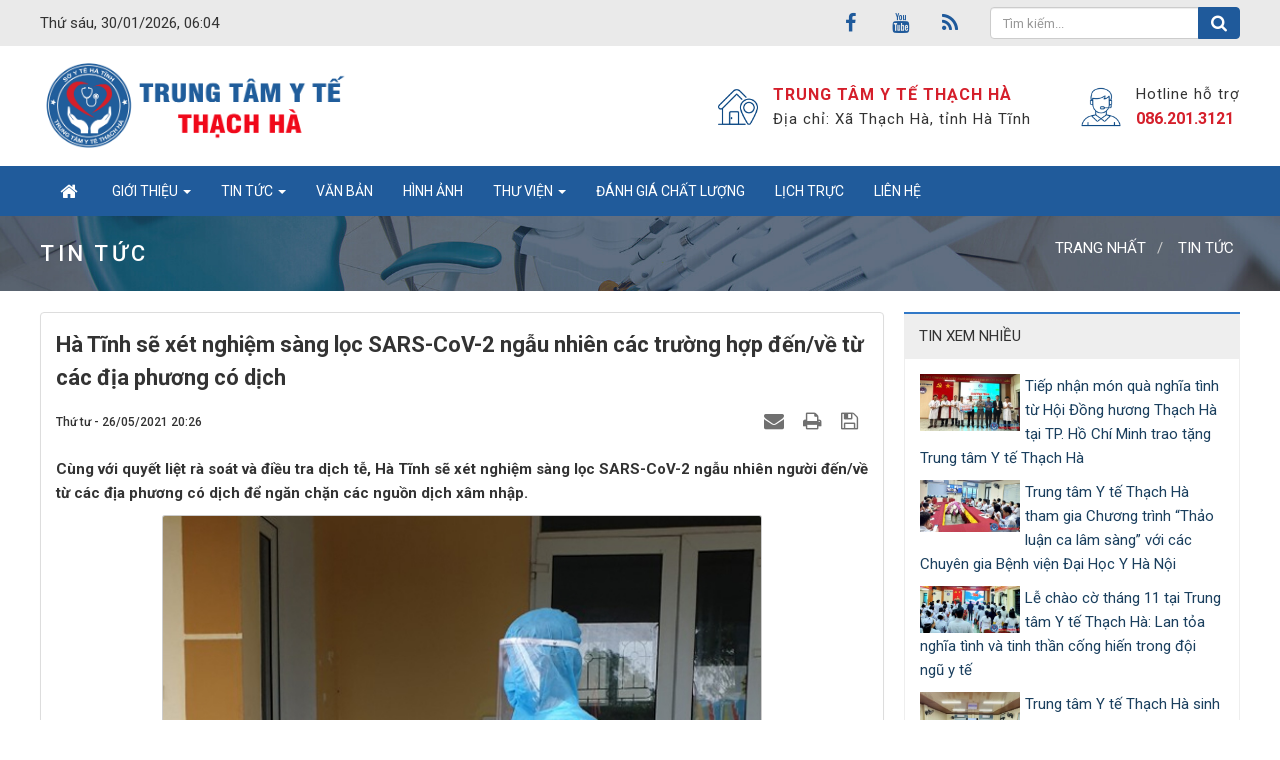

--- FILE ---
content_type: text/html; charset=UTF-8
request_url: https://trungtamytethachha.vn/tin-tuc/ha-tinh-se-xet-nghiem-sang-loc-sars-cov-2-ngau-nhien-cac-truong-hop-den-ve-tu-cac-dia-phuong-co-dich-1829.html
body_size: 15084
content:
<!DOCTYPE html>
    <html lang="vi" xmlns="https://www.w3.org/1999/xhtml" prefix="og: https://ogp.me/ns#">
    <head>
<title>Hà Tĩnh sẽ xét nghiệm sàng lọc SARS-CoV-2 ngẫu nhiên các trường hợp đến&#x002F;về từ các địa phương có dịch</title>
<meta name="description" content="Cùng với quyết liệt rà soát và điều tra dịch tễ, Hà Tĩnh sẽ xét nghiệm sàng lọc SARS-CoV-2 ngẫu nhiên người đến&#x002F;về từ các địa phương có dịch để ngăn chặn các nguồn dịch...">
<meta name="keywords" content="sàng lọc, ngăn chặn, dịch tễ, quyết liệt, ngẫu nhiên">
<meta name="news_keywords" content="sàng lọc, ngăn chặn, dịch tễ, quyết liệt, ngẫu nhiên">
<meta name="author" content="TRUNG TÂM Y TẾ THẠCH HÀ">
<meta name="copyright" content="TRUNG TÂM Y TẾ THẠCH HÀ [bsduongducanh@gmail.com]">
<meta name="generator" content="NukeViet v4.5">
<meta name="viewport" content="width=device-width, initial-scale=1">
<meta http-equiv="Content-Type" content="text/html; charset=utf-8">
<meta property="og:title" content="Hà Tĩnh sẽ xét nghiệm sàng lọc SARS-CoV-2 ngẫu nhiên các trường hợp đến&#x002F;về từ các địa phương có dịch">
<meta property="og:type" content="article">
<meta property="og:description" content="Cùng với quyết liệt rà soát và điều tra dịch tễ, Hà Tĩnh sẽ xét nghiệm sàng lọc SARS-CoV-2 ngẫu nhiên người đến&#x002F;về từ các địa phương có dịch để ngăn chặn các nguồn dịch...">
<meta property="og:site_name" content="TRUNG TÂM Y TẾ THẠCH HÀ">
<meta property="og:image" content="https://trungtamytethachha.vn/uploads/news/2021_05/133d2231600t86348l0.jpg">
<meta property="og:image:alt" content="Cán bộ Trung tâm Y tế huyện Cẩm Xuyên lấy mẫu xét nghiệm cho một trường hợp đi về từ khu vực có dịch theo thông báo của Bộ Y tế.">
<meta property="og:url" content="https://trungtamytethachha.vn/tin-tuc/ha-tinh-se-xet-nghiem-sang-loc-sars-cov-2-ngau-nhien-cac-truong-hop-den-ve-tu-cac-dia-phuong-co-dich-1829.html">
<meta property="article:published_time" content="2021-05-26EDT20:26:00">
<meta property="article:modified_time" content="2021-05-26EDT20:28:17">
<meta property="article:section" content="Tin tức">
<meta property="article:tag" content="sàng lọc">
<meta property="article:tag" content="ngăn chặn">
<meta property="article:tag" content="dịch tễ">
<meta property="article:tag" content="quyết liệt">
<meta property="article:tag" content="ngẫu nhiên">
<link rel="shortcut icon" href="/favicon.ico">
<link rel="canonical" href="https://trungtamytethachha.vn/tin-tuc/ha-tinh-se-xet-nghiem-sang-loc-sars-cov-2-ngau-nhien-cac-truong-hop-den-ve-tu-cac-dia-phuong-co-dich-1829.html">
<link rel="alternate" href="/rss/" title="Tin Tức" type="application/rss+xml">
<link rel="alternate" href="/rss/tin-hoat-dong-benh-vien/" title="Tin Tức - Tin hoạt động Trung tâm" type="application/rss+xml">
<link rel="alternate" href="/rss/tin-chuyen-mon/" title="Tin Tức - Chuyên môn" type="application/rss+xml">
<link rel="alternate" href="/rss/Nghien-cuu-KH/" title="Tin Tức - Nghiên cứu KH" type="application/rss+xml">
<link rel="alternate" href="/rss/doan-tn/" title="Tin Tức - Đoàn TN" type="application/rss+xml">
<link rel="alternate" href="/rss/quyet-dinh-thong-bao/" title="Tin Tức - Quyết định - Thông báo" type="application/rss+xml">
<link rel="alternate" href="/rss/tin-tuc/" title="Tin Tức - Tin tức" type="application/rss+xml">
<link rel="alternate" href="/rss/Trong-nuoc/" title="Tin Tức - Trong nước" type="application/rss+xml">
<link rel="alternate" href="/rss/Quoc-te/" title="Tin Tức - Quốc tế" type="application/rss+xml">
<link rel="alternate" href="/rss/giao-duc-suc-khoe/" title="Tin Tức - Giáo dục sức khỏe" type="application/rss+xml">
<link rel="alternate" href="/rss/tin-chuyen-mon-30/" title="Tin Tức - Tin chuyên môn" type="application/rss+xml">
<link rel="alternate" href="/rss/Quan-diem/" title="Tin Tức - Quan điểm" type="application/rss+xml">
<link rel="alternate" href="/rss/Cap-nhat/" title="Tin Tức - Cập nhật" type="application/rss+xml">
<link rel="alternate" href="/rss/thong-tin-thuoc/" title="Tin Tức - Thông tin thuốc" type="application/rss+xml">
<link rel="alternate" href="/rss/Danh-cho-benh-nhan/" title="Tin Tức - Dành cho bệnh nhân" type="application/rss+xml">
<link rel="alternate" href="/rss/Huong-dan-kham-chua-benh/" title="Tin Tức - Hướng dẫn KCB" type="application/rss+xml">
<link rel="alternate" href="/rss/Loi-cam-on/" title="Tin Tức - Lời cảm ơn" type="application/rss+xml">
<link rel="alternate" href="/rss/khoa-phong/" title="Tin Tức - Khoa Phòng" type="application/rss+xml">
<link rel="alternate" href="/rss/danh-gia-chat-luong-benh-vien/" title="Tin Tức - Đánh giá chất lượng" type="application/rss+xml">
<link rel="alternate" href="/rss/lich-truc/" title="Tin Tức - Lịch trực" type="application/rss+xml">
<link rel="alternate" href="/rss/lich-cong-tac/" title="Tin Tức - Lịch công tác" type="application/rss+xml">
<link rel="alternate" href="/rss/nang-luong-hang-quy/" title="Tin Tức - Nâng lương hàng quý" type="application/rss+xml">
<link rel="alternate" href="/rss/xep-hang-thi-dua/" title="Tin Tức - Xếp hạng thi đua" type="application/rss+xml">
<link rel="alternate" href="/rss/cac-chuyen-khoa/" title="Tin Tức - Các chuyên khoa" type="application/rss+xml">
<link rel="alternate" href="/rss/khoa-kham-benh/" title="Tin Tức - Khoa Khám bệnh" type="application/rss+xml">
<link rel="alternate" href="/rss/khoa-noi/" title="Tin Tức - Khoa Nội" type="application/rss+xml">
<link rel="alternate" href="/rss/khoa-ngoai/" title="Tin Tức - Khoa Ngoại" type="application/rss+xml">
<link rel="alternate" href="/rss/khoa-cap-cuu-nhi/" title="Tin Tức - Khoa Cấp cứu - Nhi" type="application/rss+xml">
<link rel="alternate" href="/rss/bo-tieu-chi-an-toan-covid-19/" title="Tin Tức - Bộ tiêu chí an toàn Covid-19" type="application/rss+xml">
<link rel="preload" as="style" href="/assets/css/font-awesome.min.css?t=1762931266" type="text/css">
<link rel="preload" as="style" href="/themes/bcb_hospital/css/bootstrap.min.css?t=1762931266" type="text/css">
<link rel="preload" as="style" href="/themes/bcb_hospital/css/style.css?t=1762931266" type="text/css">
<link rel="preload" as="style" href="/themes/bcb_hospital/css/style.responsive.css?t=1762931266" type="text/css">
<link rel="preload" as="style" href="/themes/bcb_hospital/css/news.css?t=1762931266" type="text/css">
<link rel="preload" as="style" href="/themes/bcb_hospital/css/laws.css?t=1762931266" type="text/css">
<link rel="preload" as="style" href="/themes/bcb_hospital/css/jquery.metisMenu.css?t=1762931266" type="text/css">
<link rel="preload" as="style" href="/assets/js/star-rating/jquery.rating.css?t=1762931266" type="text/css">
<link rel="preload" as="style" href="/assets/editors/ckeditor/plugins/codesnippet/lib/highlight/styles/github.css?t=1762931266" type="text/css">
<link rel="preload" as="script" href="/assets/js/jquery/jquery.min.js?t=1762931266" type="text/javascript">
<link rel="preload" as="script" href="/assets/js/language/vi.js?t=1762931266" type="text/javascript">
<link rel="preload" as="script" href="/assets/js/DOMPurify/purify3.js?t=1762931266" type="text/javascript">
<link rel="preload" as="script" href="/assets/js/global.js?t=1762931266" type="text/javascript">
<link rel="preload" as="script" href="/assets/js/site.js?t=1762931266" type="text/javascript">
<link rel="preload" as="script" href="/themes/bcb_hospital/js/news.js?t=1762931266" type="text/javascript">
<link rel="preload" as="script" href="/themes/bcb_hospital/js/main.js?t=1762931266" type="text/javascript">
<link rel="preload" as="script" href="/assets/js/jquery/jquery.metisMenu.js?t=1762931266" type="text/javascript">
<link rel="preload" as="script" href="/assets/js/star-rating/jquery.rating.pack.js?t=1762931266" type="text/javascript">
<link rel="preload" as="script" href="/assets/js/star-rating/jquery.MetaData.js?t=1762931266" type="text/javascript">
<link rel="preload" as="script" href="/assets/editors/ckeditor/plugins/codesnippet/lib/highlight/highlight.pack.js?t=1762931266" type="text/javascript">
<link rel="preload" as="script" href="/themes/bcb_hospital/js/laws_jquery.marquee.js?t=1762931266" type="text/javascript">
<link rel="preload" as="script" href="/themes/default/modules/videos/jwplayer/jwplayer.js?t=1762931266" type="text/javascript">
<link rel="preload" as="script" href="/themes/bcb_hospital/js/bootstrap.min.js?t=1762931266" type="text/javascript">
<link rel="stylesheet" href="/assets/css/font-awesome.min.css?t=1762931266">
<link rel="stylesheet" href="/themes/bcb_hospital/css/bootstrap.min.css?t=1762931266">
<link rel="stylesheet" href="/themes/bcb_hospital/css/style.css?t=1762931266">
<link rel="stylesheet" href="/themes/bcb_hospital/css/style.responsive.css?t=1762931266">
<link rel="StyleSheet" href="/themes/bcb_hospital/css/news.css?t=1762931266">
<link rel="stylesheet" type="text/css" href="/themes/bcb_hospital/css/laws.css?t=1762931266" />
<link rel="stylesheet" type="text/css"	href="/themes/bcb_hospital/css/jquery.metisMenu.css?t=1762931266" />
<link href="/assets/js/star-rating/jquery.rating.css?t=1762931266" type="text/css" rel="stylesheet"/>
<link href="/assets/editors/ckeditor/plugins/codesnippet/lib/highlight/styles/github.css?t=1762931266" rel="stylesheet">
        <!-- Begin EMC Tracking Code -->
<script type="text/javascript">
var _govaq = window._govaq || [];
_govaq.push(['trackPageView']);
_govaq.push(['enableLinkTracking']);
(function () {
_govaq.push(['setTrackerUrl', 'https://f-emc.ngsp.gov.vn/tracking']);
_govaq.push(['setSiteId', '7806']);
var d = document,
g = d.createElement('script'),
s = d.getElementsByTagName('script')[0];
g.type = 'text/javascript';
g.async = true;
g.defer = true;
g.src = 'https://f-emc.ngsp.gov.vn/embed/gov-tracking.min.js';
s.parentNode.insertBefore(g, s);
})();
</script>
<!-- End EMC Tracking Code -->
<script>(function(i,s,o,g,r,a,m){i['GoogleAnalyticsObject']=r;i[r]=i[r]||function(){
(i[r].q=i[r].q||[]).push(arguments)},i[r].l=1*new Date();a=s.createElement(o),
m=s.getElementsByTagName(o)[0];a.async=1;a.src=g;m.parentNode.insertBefore(a,m)
})(window,document,'script','https://www.google-analytics.com/analytics.js','ga');
ga('create', 'UA-101472212-1', '.trungtamytethachha.vn');
ga('send', 'pageview');
</script>
</head>
    <body>

<div class="mobile-menu-bg"></div>
<div class="mobile-menu-wrap">
    <div class="logo">
        <a title="TRUNG TÂM Y TẾ THẠCH HÀ" href="/"><img src="/uploads/logo-bv-thach-ha_1.png" alt="TRUNG TÂM Y TẾ THẠCH HÀ" /></a>
    </div>
    <div class="menu">
<div class="clearfix metismenu">
	<aside class="sidebar">
		<nav class="sidebar-nav">
			<ul id="menu_47">
									<li>
						<a title="Giới thiệu" href="/about/">Giới thiệu</a>
												<span class="fa arrow expand"></span>
												<ul>
							<li>
	<a title="Giới thiệu chung" href="/about/gioi-thieu-chung-ve-trung-tam-y-te-huyen-thach-ha-13.html" class="sf-with-ul">Giới thiệu chung</a>
</li>
<li>
	<a title="Lịch sử hình thành" href="/about/lich-su-hinh-thanh-trung-tam-y-te-huyen-thach-ha.html" class="sf-with-ul">Lịch sử hình thành</a>
</li>
<li>
	<a title="Sơ đồ tổ chức" href="/about/So-do-to-chuc-benh-vien.html" class="sf-with-ul">Sơ đồ tổ chức</a>
		<ul>
		<li>
	<a title="Ban Giám đốc" href="/khoa-phong/ban-giam-doc-515.html" class="sf-with-ul">Ban Giám đốc</a>
</li>

	</ul>
</li>
<li>
	<a title="Khoa Phòng" href="https://trungtamytethachha.vn/khoa-phong/" class="sf-with-ul">Khoa Phòng</a>
</li>
<li>
	<a title="Ban biên tập website" href="/about/Ban-bien-tap-website.html" class="sf-with-ul">Ban biên tập website</a>
</li>

						</ul>
					</li>
					<li>
						<a title="Tin tức" href="/tin-hoat-dong-benh-vien/">Tin tức</a>
												<span class="fa arrow expand"></span>
												<ul>
							<li>
	<a title="Hoạt động Trung tâm" href="https://trungtamytethachha.vn/tin-hoat-dong-trung-tam" class="sf-with-ul">Hoạt động Trung tâm</a>
</li>
<li>
	<a title="Giáo dục sức khỏe" href="https://trungtamytethachha.vn/giao-duc-suc-khoe/" class="sf-with-ul">Giáo dục sức khỏe</a>
</li>
<li>
	<a title="Tin chuyên môn" href="https://trungtamytethachha.vn/tin-chuyen-mon-30/" class="sf-with-ul">Tin chuyên môn</a>
</li>
<li>
	<a title="Thông tin thuốc" href="https://trungtamytethachha.vn/thong-tin-thuoc/" class="sf-with-ul">Thông tin thuốc</a>
</li>

						</ul>
					</li>
					<li>
						<a title="Văn bản" href="/laws/">Văn bản</a>
					</li>
					<li>
						<a title="Hình ảnh" href="/photos/">Hình ảnh</a>
					</li>
					<li>
						<a title="Thư viện" href="">Thư viện</a>
												<span class="fa arrow expand"></span>
												<ul>
							<li>
	<a title="Nghiên cứu khoa học" href="/scientific-research/" class="sf-with-ul">Nghiên cứu khoa học</a>
</li>
<li>
	<a title="Tài liệu Y khoa" href="/download/" class="sf-with-ul">Tài liệu Y khoa</a>
</li>

						</ul>
					</li>
					<li>
						<a title="Đánh giá chất lượng" href="https://trungtamytethachha.vn/danh-gia-chat-luong-benh-vien/">Đánh giá chất lượng</a>
					</li>
					<li>
						<a title="Lịch trực" href="/lich-truc/">Lịch trực</a>
					</li>
					<li>
						<a title="Liên hệ" href="/contact/">Liên hệ</a>
					</li>
			</ul>
		</nav>
	</aside>
</div>
    </div>
</div>
<header>
    <nav class="header-nav">
        <div class="wraper">
            <div class="time hidden-xs">
                Thứ sáu, 30/01/2026, 06:04
            </div>
            <div class="headerSearch">
                <div class="input-group">
                    <input type="text" class="form-control" maxlength="60" placeholder="Tìm kiếm..."><span class="input-group-btn"><button type="button" class="btn btn-info" data-url="/seek/?q=" data-minlength="3" data-click="y"><em class="fa fa-search fa-lg"></em></button></span>
                </div>
            </div>
            <div class="social-icons">
                <ul class="socialList">
        <li><a href="https://www.facebook.com/trungtamytethachha" target="_blank"><i class="fa fa-facebook"></i></a></li>
        <li><a href="https://www.facebook.com/trungtamytethachha" target="_blank"><i class="fa fa-youtube"></i></a></li>
        <li><a href="/feeds/"><i class="fa fa-rss"></i></a></li>
</ul>

            </div>
        </div>
    </nav>
    <div class="section-header">
        <div class="wraper">
            <div id="header">
                <div class="logo">
                    <a title="TRUNG TÂM Y TẾ THẠCH HÀ" href="/"><img src="/uploads/logo-bv-thach-ha_1.png" alt="TRUNG TÂM Y TẾ THẠCH HÀ"></a>
                                        <span class="site_name">TRUNG TÂM Y TẾ THẠCH HÀ</span>
                    <span class="site_description">Cổng thông tin điện tử chính thức của Trung tâm Y tế Thạch Hà</span>
                </div>
                <div class="hidden-xs">
                    <div class="header-info">
                        <div class="item">
                        	<div class="icon"><img src="/uploads/home-address.png" alt=""></div>
                            <div class="text">
                                <span><p><b>TRUNG TÂM Y TẾ THẠCH HÀ</b></p></span>
                                <span>Địa chỉ: Xã Thạch Hà, tỉnh Hà Tĩnh</span>
                            </div>
                        </div>
                        <div class="item">
                        	<div class="icon"><img src="/uploads/customer-care.png" alt=""></div>
                            <div class="text">
                                <span>Hotline hỗ trợ</span>
                                <p><a href="tel:086.201.3121" title="086.201.3121">086.201.3121</a>
                            </div>
                        </div>
                    </div>
                </div>
            </div>
        </div>
    </div>
</header>
<div class="section-nav">
    <div class="wraper">
        <nav class="second-nav hidden-xs" id="menusite">
            <div class="navbar navbar-default navbar-static-top" role="navigation">
    <div class="navbar-header">
        <button type="button" class="navbar-toggle" data-toggle="collapse" data-target="#menu-site-default">
            <span class="sr-only">&nbsp;</span> <span class="icon-bar">&nbsp;</span> <span class="icon-bar">&nbsp;</span> <span class="icon-bar">&nbsp;</span>
        </button>
    </div>
    <div class="collapse navbar-collapse" id="menu-site-default">
        <ul class="nav navbar-nav">
            <li><a class="home" title="Trang nhất" href="/"><em class="fa fa-lg fa-home">&nbsp;</em><span class="visible-xs-inline-block"> Trang nhất</span></a></li>
                        <li  class="dropdown" role="presentation"><a class="dropdown-toggle"  href="/about/" role="button" aria-expanded="false" title="Giới thiệu">  Giới thiệu <strong class="caret">&nbsp;</strong>
                </a>  <ul class="dropdown-menu">
        <li
        >  <a href="/about/gioi-thieu-chung-ve-trung-tam-y-te-huyen-thach-ha-13.html" title="Giới thiệu chung">Giới thiệu chung</a> 
    </li>
    <li
        >  <a href="/about/lich-su-hinh-thanh-trung-tam-y-te-huyen-thach-ha.html" title="Lịch sử hình thành">Lịch sử hình thành</a> 
    </li>
    <li
        class="dropdown-submenu">  <a href="/about/So-do-to-chuc-benh-vien.html" title="Sơ đồ tổ chức">Sơ đồ tổ chức</a>  <ul class="dropdown-menu">
        <li
        >  <a href="/khoa-phong/ban-giam-doc-515.html" title="Ban Giám đốc">Ban Giám đốc</a> 
    </li>
</ul> 
    </li>
    <li
        >  <a href="https://trungtamytethachha.vn/khoa-phong/" title="Khoa Phòng">Khoa Phòng</a> 
    </li>
    <li
        >  <a href="/about/Ban-bien-tap-website.html" title="Ban biên tập website">Ban biên tập website</a> 
    </li>
</ul> </li>
            <li  class="dropdown" role="presentation"><a class="dropdown-toggle"  href="/tin-hoat-dong-benh-vien/" role="button" aria-expanded="false" title="Tin tức">  Tin tức <strong class="caret">&nbsp;</strong>
                </a>  <ul class="dropdown-menu">
        <li
        >  <a href="https://trungtamytethachha.vn/tin-hoat-dong-trung-tam" title="Hoạt động Trung tâm">Hoạt động Trung tâm</a> 
    </li>
    <li
        >  <a href="https://trungtamytethachha.vn/giao-duc-suc-khoe/" title="Giáo dục sức khỏe">Giáo dục sức khỏe</a> 
    </li>
    <li
        >  <a href="https://trungtamytethachha.vn/tin-chuyen-mon-30/" title="Tin chuyên môn">Tin chuyên môn</a> 
    </li>
    <li
        >  <a href="https://trungtamytethachha.vn/thong-tin-thuoc/" title="Thông tin thuốc">Thông tin thuốc</a> 
    </li>
</ul> </li>
            <li  role="presentation"><a class="dropdown-toggle"  href="/laws/" role="button" aria-expanded="false" title="Văn bản">  Văn bản</a> </li>
            <li  role="presentation"><a class="dropdown-toggle"  href="/photos/" role="button" aria-expanded="false" title="Hình ảnh">  Hình ảnh</a> </li>
            <li  class="dropdown" role="presentation"><a class="dropdown-toggle"  href="" role="button" aria-expanded="false" title="Thư viện">  Thư viện <strong class="caret">&nbsp;</strong>
                </a>  <ul class="dropdown-menu">
        <li
        >  <a href="/scientific-research/" title="Nghiên cứu khoa học">Nghiên cứu khoa học</a> 
    </li>
    <li
        >  <a href="/download/" title="Tài liệu Y khoa">Tài liệu Y khoa</a> 
    </li>
</ul> </li>
            <li  role="presentation"><a class="dropdown-toggle"  href="https://trungtamytethachha.vn/danh-gia-chat-luong-benh-vien/" role="button" aria-expanded="false" title="Đánh giá chất lượng">  Đánh giá chất lượng</a> </li>
            <li  role="presentation"><a class="dropdown-toggle"  href="/lich-truc/" role="button" aria-expanded="false" title="Lịch trực">  Lịch trực</a> </li>
            <li  role="presentation"><a class="dropdown-toggle"  href="/contact/" role="button" aria-expanded="false" title="Liên hệ">  Liên hệ</a> </li>
        </ul>
    </div>
</div>
        </nav>
        <div class="mobile-menu-toggle-btn">
            <a class="navbar-brand" href="#">Danh mục</a>
            <svg xmlns="http://www.w3.org/2000/svg" viewBox="0 0 30 30"><path stroke="rgb(255, 255, 255)" stroke-width="2" stroke-linecap="round" stroke-miterlimit="10" d="M4 7h22M4 15h22M4 23h22"/></svg>
        </div>
    </div>
</div>
<nav class="third-nav">
    <div class="wraper">
        <div class="breadcrumbs-wrap">
            <span class="brTitle">Tin tức</span>
            <div class="display">
                <a class="show-subs-breadcrumbs hidden" href="#" onclick="showSubBreadcrumbs(this, event);"><em class="fa fa-lg fa-angle-right"></em></a>
                <ul class="breadcrumbs list-none"></ul>
            </div>
            <ul class="subs-breadcrumbs"></ul>
            <ul class="temp-breadcrumbs hidden" itemscope itemtype="https://schema.org/BreadcrumbList">
                <li itemprop="itemListElement" itemscope itemtype="https://schema.org/ListItem"><a href="/" itemprop="item" title="Trang nhất"><span itemprop="name">Trang nhất</span></a><i class="hidden" itemprop="position" content="1"></i></li>
                <li itemprop="itemListElement" itemscope itemtype="https://schema.org/ListItem"><a href="/tin-tuc/" itemprop="item" title="Tin tức"><span class="txt" itemprop="name">Tin tức</span></a><i class="hidden" itemprop="position" content="2"></i></li>
            </ul>
        </div>
    </div>
</nav>
<section class="section-body">
	<div class="wraper">
		<div class="row">
			<div class="col-md-24">
			</div>
		</div>
		<div class="row">
			<div class="col-sm-16 col-md-17">
<div class="news_column panel panel-default" itemtype="http://schema.org/NewsArticle" itemscope>
    <div class="panel-body">
        <h1 class="title margin-bottom-lg" itemprop="headline">Hà Tĩnh sẽ xét nghiệm sàng lọc SARS-CoV-2 ngẫu nhiên các trường hợp đến&#x002F;về từ các địa phương có dịch</h1>
        <div class="hidden hide d-none" itemprop="author" itemtype="http://schema.org/Person" itemscope>
            <span itemprop="name">BS Dương Đức Anh</span>
        </div>
        <span class="hidden hide d-none" itemprop="datePublished">2021-05-26T20:28:17-04:00</span>
        <span class="hidden hide d-none" itemprop="dateModified">2021-05-26T20:28:17-04:00</span>
        <span class="hidden hide d-none" itemprop="description"></span>
        <span class="hidden hide d-none" itemprop="mainEntityOfPage">https://trungtamytethachha.vn/tin-tuc/ha-tinh-se-xet-nghiem-sang-loc-sars-cov-2-ngau-nhien-cac-truong-hop-den-ve-tu-cac-dia-phuong-co-dich-1829.html</span>
        <span class="hidden hide d-none" itemprop="image">https://trungtamytethachha.vn/uploads/news/2021_05/133d2231600t86348l0.jpg</span>
        <div class="hidden hide d-none" itemprop="publisher" itemtype="http://schema.org/Organization" itemscope>
            <span itemprop="name">TRUNG TÂM Y TẾ THẠCH HÀ</span>
            <span itemprop="logo" itemtype="http://schema.org/ImageObject" itemscope>
                <span itemprop="url">https://trungtamytethachha.vn/uploads/logo-bv-thach-ha_1.png</span>
            </span>
        </div>
        <div class="row margin-bottom-lg">
            <div class="col-md-12">
                <span class="h5">Thứ tư - 26/05/2021 20:26</span>
            </div>
            <div class="col-md-12">
                <ul class="list-inline text-right">
                                        <li><a class="dimgray" rel="nofollow" title="Giới thiệu bài viết cho bạn bè" href="javascript:void(0);" onclick="nv_open_browse('/sendmail/tin-tuc/ha-tinh-se-xet-nghiem-sang-loc-sars-cov-2-ngau-nhien-cac-truong-hop-den-ve-tu-cac-dia-phuong-co-dich-1829.html','',650,500,'resizable=no,scrollbars=yes,toolbar=no,location=no,status=no');return false"><em class="fa fa-envelope fa-lg">&nbsp;</em></a></li>
                                        <li><a class="dimgray" rel="nofollow" title="In ra" href="javascript: void(0)" onclick="nv_open_browse('/print/tin-tuc/ha-tinh-se-xet-nghiem-sang-loc-sars-cov-2-ngau-nhien-cac-truong-hop-den-ve-tu-cac-dia-phuong-co-dich-1829.html','',840,500,'resizable=yes,scrollbars=yes,toolbar=no,location=no,status=no');return false"><em class="fa fa-print fa-lg">&nbsp;</em></a></li>
                                        <li><a class="dimgray" rel="nofollow" title="Lưu bài viết này" href="/savefile/tin-tuc/ha-tinh-se-xet-nghiem-sang-loc-sars-cov-2-ngau-nhien-cac-truong-hop-den-ve-tu-cac-dia-phuong-co-dich-1829.html"><em class="fa fa-save fa-lg">&nbsp;</em></a></li>
                </ul>
            </div>
        </div>
                <div class="clearfix">
             <div class="hometext m-bottom" itemprop="description">Cùng với quyết liệt rà soát và điều tra dịch tễ, Hà Tĩnh sẽ xét nghiệm sàng lọc SARS-CoV-2 ngẫu nhiên người đến/về từ các địa phương có dịch để ngăn chặn các nguồn dịch xâm nhập.</div>

                        <figure class="article center">
                <img alt="Cán bộ Trung tâm Y tế huyện Cẩm Xuyên lấy mẫu xét nghiệm cho một trường hợp đi về từ khu vực có dịch theo thông báo của Bộ Y tế." src="/uploads/news/2021_05/133d2231600t86348l0.jpg" width="600" class="img-thumbnail"/>
                <figcaption>Cán bộ Trung tâm Y tế huyện Cẩm Xuyên lấy mẫu xét nghiệm cho một trường hợp đi về từ khu vực có dịch theo thông báo của Bộ Y tế.</figcaption>
            </figure>
        </div>
        <div id="news-bodyhtml" class="bodytext margin-bottom-lg">
            <p>Là địa phương được sáp nhập từ 3 xã, diện tích rộng, dân số đông nên việc rà soát người về trên địa bàn, nhất là từ các vùng có dịch ở xã Nam Phúc Thăng (huyện Cẩm Xuyên) đòi hỏi cần có sự tập trung cao.</p>

<p>Những ngày này, các bản tin phát thanh thông báo về những khu vực có dịch và nhắc nhở người dân khai báo y tế khi đi từ ngoại tỉnh về được phát liên tục từ sáng đến tối. Các tổ liên gia cũng liên tục nắm bắt người về trên địa bàn để thông báo kịp thời cho chính quyền.</p>

<p>Theo cập nhật từ Trạm Y tế xã Nam Phúc Thăng kể từ 27/4 đến nay, ngày nhiều có khoảng 20 người về trên địa bàn và ngày ít thì khoảng 7 - 10 người. Tất cả đều thực hiện nghiêm việc khai báo y tế tại trạm.</p>

<p>Chị Nguyễn Thị Quỳnh Trâm - cán bộ phụ trách phòng chống bệnh truyền nhiễm của Trạm Y tế Nam Phúc Thăng chia sẻ: “Khi bà con lên khai báo, mình phải nắm bắt thật kỹ lịch trình và đối chiếu với bản đồ dịch tễ của Sở Y tế cập nhật hàng ngày để đánh giá, phân loại nguy cơ đối với người khai báo. Việc khai báo quan trọng nhất là ý thức tự giác và tính trung thực nên khi điều tra dịch tễ, chúng tôi cũng luôn làm tốt công tác tư tưởng để bà con không áp lực, lo lắng, từ đó cung cấp thông tin một cách tự nhiên, chính xác nhất”.<br />
<br />
Thực hiện yêu cầu rà soát người về trên địa bàn, từ khi bùng phát đợt dịch thứ 4 đến nay, xã Nam Phúc Thăng đã rà soát được 315 người từ 63 tỉnh, thành về. Qua phân loại, điều tra dịch tễ đã tiến hành cách ly và theo dõi sức khỏe tại nhà 87 người, đến nay có 46 người đã hoàn thành việc cách ly, theo dõi sức khỏe.</p>

<p>Còn tại xã Phù Lưu (huyện Lộc Hà), bình quân mỗi ngày có từ 5-7 người đi từ các tỉnh, thành về trên địa bàn đến khai báo y tế tại trạm y tế xã. Các trường hợp về trên địa bàn Phù Lưu từ trước đến nay qua điều tra dịch tễ phần lớn đều không thuộc khu vực có dịch nên nhân viên y tế đã hướng dẫn theo dõi sức khỏe tại nhà. Hiện, chỉ có lại 2 trường hợp về từ Bệnh viện K đang cách ly tại nhà.<br />
Theo bác sỹ Phan Duy Đức - Trạm trưởng Trạm Y tế xã Phù Lưu, trong bối cảnh dịch phức tạp như hiện nay, việc quản lý địa bàn dân cư, phát hiện người về trên địa bàn được các tổ liên gia thực hiện rất chặt chẽ, vì tâm lý ai cũng sợ dịch. Tuy vậy, cái quan trọng nhất vẫn là ý thức tự giác của bà con trong việc chấp hành khai báo y tế. Khi biết con em chuẩn bị trở về, gia đình cần chủ động khuyên nhủ người nhà lên cơ sở y tế khai báo y tế ngay khi về đến địa bàn để được hướng dẫn phòng dịch phù hợp. Nếu về nhà rồi mới lên khai báo thì nguy cơ vẫn sẽ hiện hữu.</p>

<p>Mặc dù việc rà soát đã đạt được nhiều kết quả, tuy nhiên với diễn biến ngày một phức tạp tại Bắc Giang, Bắc Ninh, Hải Dương, Hà Nội, ngày 25/5, UBND tỉnh đã có văn bản chỉ đạo các địa phương, đơn vị khẩn trương rà soát, quản lý người đi/đến/về từ Hà Nội và các vùng có dịch.</p>

<p>Đặc biệt, UBND tỉnh giao Sở Y tế làm xét nghiệm sàng lọc SARS-CoV-2 ngẫu nhiên (khoảng 30%) đối với các trường hợp đi/đến/về từ Hà Nội và các địa phương có dịch trong vòng 14 ngày để chủ động các biện pháp phòng, chống dịch bệnh.</p>

<p>Theo bác sỹ Nguyễn Lương Tâm - Phó Giám đốc Sở Y tế, cùng với các giải pháp quyết liệt của các cấp, ngành trong việc ngăn chặn nguồn dịch, người dân cần tuân thủ nghiêm các quy định phòng, chống dịch, nhất là thông điệp 5K. Đây sẽ là giải pháp hữu hiệu để ngăn chặn những nguy cơ dịch trong cộng đồng, không để dịch Covid-19 lây lan.</p>

<table align="center" border="1" cellpadding="1" cellspacing="1" style="width:600px;">
	<tbody>
		<tr>
			<td>
			<p>Thực hiện việc rà soát người từ các vùng dịch, khu vực có dịch về trên địa bàn, đến ngày 25/5, các địa phương trên toàn tỉnh đã rà soát được 14 người về từ Bệnh viện Bệnh nhiệt đới Trung ương, 1.238 người về từ Bệnh viện K, 4.532 người về từ Đà Nẵng, 88 người về từ Hải Dương, 226 người từ Bắc Ninh, 101 người từ Bắc Giang, 4.147 người từ Hà Nội.</p>

			<p>Tất cả đều đã được ngành y tế lập danh sách, điều tra dịch tễ kỹ lưỡng, phân loại để chỉ định cách ly phù hợp và tiến hành lấy mẫu xét nghiệm.</p>
			</td>
		</tr>
	</tbody>
</table>
        </div>
    </div>
</div>

<div class="news_column panel panel-default">
    <div class="panel-body">
        <div class="h5">
            <em class="fa fa-tags">&nbsp;</em><strong>Tags: </strong><a title="sàng lọc" href="/tag/sàng-lọc"><em>sàng lọc</em></a>, <a title="ngăn chặn" href="/tag/ngăn-chặn"><em>ngăn chặn</em></a>, <a title="dịch tễ" href="/tag/dịch-tễ"><em>dịch tễ</em></a>, <a title="quyết liệt" href="/tag/quyet-liet"><em>quyết liệt</em></a>, <a title="ngẫu nhiên" href="/tag/ngau-nhien"><em>ngẫu nhiên</em></a>
        </div>
    </div>
</div>
<div class="news_column panel panel-default">
    <div class="panel-body">
        <form id="form3B" action="">
            <div class="h5 clearfix">
                <p id="stringrating">Tổng số điểm của bài viết là: 0 trong 0 đánh giá</p>
                <div style="padding: 5px;">
                    <input class="hover-star" type="radio" value="1" title="" /><input class="hover-star" type="radio" value="2" title="" /><input class="hover-star" type="radio" value="3" title="" /><input class="hover-star" type="radio" value="4" title="" /><input class="hover-star" type="radio" value="5" title="" /><span id="hover-test" style="margin: 0 0 0 20px;"></span>
                </div>
            </div>
        </form>
    </div>
</div>
<div class="news_column panel panel-default">
    <div class="panel-body other-news">
                <p class="h3"><strong>Những tin mới hơn</strong></p>
        <div class="clearfix">
            <ul class="detail-related related list-none list-items">
                                <li>
                    <em class="fa fa-angle-right">&nbsp;</em>
                    <h4><a href="/tin-tuc/ha-tinh-ra-soat-duoc-12-397-nguoi-tu-vung-dich-ve-tren-dia-ban-1830.html"   title="Hà Tĩnh rà soát được 12.397 người từ vùng dịch về trên địa bàn">Hà Tĩnh rà soát được 12.397 người từ vùng dịch về trên địa bàn</a> <em>(26/05/2021)</em></h4>
                </li>
                <li>
                    <em class="fa fa-angle-right">&nbsp;</em>
                    <h4><a href="/tin-tuc/so-y-te-ha-tinh-huong-dan-quan-ly-ket-thuc-cach-ly-tai-nha-truong-hop-f2-1831.html"   title="Sở Y tế Hà Tĩnh hướng dẫn quản lý, kết thúc cách ly tại nhà trường hợp F2">Sở Y tế Hà Tĩnh hướng dẫn quản lý, kết thúc cách ly tại nhà trường hợp F2</a> <em>(10/06/2021)</em></h4>
                </li>
                <li>
                    <em class="fa fa-angle-right">&nbsp;</em>
                    <h4><a href="/tin-tuc/ha-tinh-ghi-nhan-them-7-truong-hop-duong-tinh-voi-virus-sars-cov-2-1832.html"   title="Hà Tĩnh ghi nhận thêm 7 trường hợp dương tính với virus SARS-CoV-2">Hà Tĩnh ghi nhận thêm 7 trường hợp dương tính với virus SARS-CoV-2</a> <em>(10/06/2021)</em></h4>
                </li>
                <li>
                    <em class="fa fa-angle-right">&nbsp;</em>
                    <h4><a href="/tin-tuc/ha-tinh-than-toc-truy-vet-f1-f2-trong-dem-sau-khi-co-them-11-ca-covid-19-1833.html"   title="Hà Tĩnh&#x3A; “Thần tốc” truy vết F1, F2 trong đêm sau khi có thêm 11 ca Covid-19">Hà Tĩnh&#x3A; “Thần tốc” truy vết F1, F2 trong đêm sau khi có thêm 11 ca Covid-19</a> <em>(10/06/2021)</em></h4>
                </li>
                <li>
                    <em class="fa fa-angle-right">&nbsp;</em>
                    <h4><a href="/tin-tuc/nguoi-dan-mua-thuoc-dieu-tri-sot-ho-dau-hong-kho-tho-can-lien-he-co-so-y-te-gan-nhat-de-duoc-tu-van-huong-dan-cu-the-1835.html"   title="Người dân mua thuốc điều trị sốt, ho, đau họng, khó thở cần liên hệ cơ sở y tế gần nhất để được tư vấn, hướng dẫn cụ thể">Người dân mua thuốc điều trị sốt, ho, đau họng, khó thở cần liên hệ cơ sở y tế gần nhất để được tư vấn, hướng dẫn cụ thể</a> <em>(14/06/2021)</em></h4>
                </li>
                <li>
                    <em class="fa fa-angle-right">&nbsp;</em>
                    <h4><a href="/tin-tuc/8-nhom-doi-tuong-se-duoc-xet-nghiem-sang-loc-virus-sars-cov-2-bang-phuong-phap-realtime-pcr-1834.html"   title="8 nhóm đối tượng sẽ được xét nghiệm sàng lọc virus SARS-CoV-2 bằng phương pháp Realtime PCR">8 nhóm đối tượng sẽ được xét nghiệm sàng lọc virus SARS-CoV-2 bằng phương pháp Realtime PCR</a> <em>(14/06/2021)</em></h4>
                </li>
                <li>
                    <em class="fa fa-angle-right">&nbsp;</em>
                    <h4><a href="/tin-tuc/ha-tinh-trien-khai-ke-hoach-tiem-vac-xin-phong-covid-19-dot-2-nam-2021-1836.html"   title="Hà Tĩnh triển khai kế hoạch tiêm vắc-xin phòng Covid-19 đợt 2 năm 2021">Hà Tĩnh triển khai kế hoạch tiêm vắc-xin phòng Covid-19 đợt 2 năm 2021</a> <em>(14/06/2021)</em></h4>
                </li>
                <li>
                    <em class="fa fa-angle-right">&nbsp;</em>
                    <h4><a href="/tin-tuc/tang-cuong-hoat-dong-cua-to-giam-sat-va-tuyen-truyen-phong-chong-covid-19-tai-cong-dong-1837.html"   title="Tăng cường hoạt động của tổ giám sát và tuyên truyền phòng chống Covid-19 tại cộng đồng">Tăng cường hoạt động của tổ giám sát và tuyên truyền phòng chống Covid-19 tại cộng đồng</a> <em>(15/06/2021)</em></h4>
                </li>
                <li>
                    <em class="fa fa-angle-right">&nbsp;</em>
                    <h4><a href="/tin-tuc/to-chuc-y-te-the-gioi-keu-goi-tat-ca-cac-co-so-y-te-tren-toan-cau-su-dung-cong-cu-aware-1852.html"   title="Tổ chức Y tế Thế giới kêu gọi tất cả các cơ sở y tế trên toàn cầu sử dụng công cụ “AWaRe”">Tổ chức Y tế Thế giới kêu gọi tất cả các cơ sở y tế trên toàn cầu sử dụng công cụ “AWaRe”</a> <em>(18/06/2021)</em></h4>
                </li>
                <li>
                    <em class="fa fa-angle-right">&nbsp;</em>
                    <h4><a href="/tin-tuc/ha-tinh-hon-59-ngan-mau-xet-nghiem-dien-rong-am-tinh-voi-sars-cov-2-1840.html"   title="Hà Tĩnh&#x3A; Hơn 59 ngàn mẫu xét nghiệm diện rộng âm tính với SARS-CoV-2">Hà Tĩnh&#x3A; Hơn 59 ngàn mẫu xét nghiệm diện rộng âm tính với SARS-CoV-2</a> <em>(18/06/2021)</em></h4>
                </li>
            </ul>
        </div>
                <p class="h3"><strong>Những tin cũ hơn</strong></p>
        <div class="clearfix">
            <ul class="detail-related related list-none list-items">
                                <li>
                    <em class="fa fa-angle-right">&nbsp;</em>
                    <h4><a href="/tin-tuc/ha-tinh-tiep-nhan-165-000-vien-vitamin-a-lieu-cao-1828.html"   title="Hà Tĩnh tiếp nhận 165.000 viên vitamin A liều cao">Hà Tĩnh tiếp nhận 165.000 viên vitamin A liều cao</a> <em>(26/05/2021)</em></h4>
                </li>
                <li>
                    <em class="fa fa-angle-right">&nbsp;</em>
                    <h4><a href="/tin-tuc/nganh-y-te-no-luc-dam-bao-cong-tac-y-te-phong-chong-dich-covid-19-trong-bau-cu-dai-bieu-quoc-hoi-va-dai-bieu-hoi-dong-nhan-dan-cac-cap-nhiem-ky-2021-2026-1827.html"   title="Ngành Y tế&#x3A; Nỗ lực đảm bảo công tác y tế, phòng chống dịch COVID-19 trong bầu cử đại biểu Quốc hội và đại biểu Hội đồng nhân dân các cấp nhiệm kỳ 2021 – 2026">Ngành Y tế&#x3A; Nỗ lực đảm bảo công tác y tế, phòng chống dịch COVID-19 trong bầu cử đại biểu Quốc hội và đại biểu Hội đồng nhân dân các cấp nhiệm kỳ 2021 – 2026</a> <em>(20/05/2021)</em></h4>
                </li>
                <li>
                    <em class="fa fa-angle-right">&nbsp;</em>
                    <h4><a href="/tin-tuc/tang-cuong-trien-khai-cac-bien-phap-phong-chong-va-kiem-soat-dich-covid-19-1826.html"   title="Tăng cường triển khai các biện pháp phòng, chống và kiểm soát dịch COVID-19">Tăng cường triển khai các biện pháp phòng, chống và kiểm soát dịch COVID-19</a> <em>(17/05/2021)</em></h4>
                </li>
                <li>
                    <em class="fa fa-angle-right">&nbsp;</em>
                    <h4><a href="/tin-tuc/cac-benh-vien-ha-tinh-kich-hoat-giai-phap-phong-dich-muc-cao-nhat-1825.html"   title="Các bệnh viện Hà Tĩnh “kích hoạt” giải pháp phòng dịch mức cao nhất">Các bệnh viện Hà Tĩnh “kích hoạt” giải pháp phòng dịch mức cao nhất</a> <em>(12/05/2021)</em></h4>
                </li>
                <li>
                    <em class="fa fa-angle-right">&nbsp;</em>
                    <h4><a href="/tin-tuc/khong-de-dich-covid-19-lay-lan-trong-cac-khu-cong-nghiep-lam-dut-gay-chuoi-san-xuat-1823.html"   title="Không để dịch COVID-19 lây lan trong các khu công nghiệp, làm đứt gãy chuỗi sản xuất">Không để dịch COVID-19 lây lan trong các khu công nghiệp, làm đứt gãy chuỗi sản xuất</a> <em>(12/05/2021)</em></h4>
                </li>
                <li>
                    <em class="fa fa-angle-right">&nbsp;</em>
                    <h4><a href="/tin-tuc/bo-truong-bo-y-te-moi-ca-nhan-tap-the-nganh-y-tiep-tuc-chung-suc-dong-long-quyet-tam-chien-thang-dai-dich-covid-19-1822.html"   title="Bộ trưởng Bộ Y tế&#x3A; Mỗi cá nhân, tập thể ngành Y tiếp tục chung sức, đồng lòng, quyết tâm chiến thắng đại dịch COVID-19">Bộ trưởng Bộ Y tế&#x3A; Mỗi cá nhân, tập thể ngành Y tiếp tục chung sức, đồng lòng, quyết tâm chiến thắng đại dịch COVID-19</a> <em>(12/05/2021)</em></h4>
                </li>
                <li>
                    <em class="fa fa-angle-right">&nbsp;</em>
                    <h4><a href="/tin-tuc/chu-dong-ung-pho-va-xu-ly-dich-covid-19-trong-tinh-huong-khan-cap-1824.html"   title="Chủ động ứng phó và xử lý dịch COVID-19 trong tình huống khẩn cấp">Chủ động ứng phó và xử lý dịch COVID-19 trong tình huống khẩn cấp</a> <em>(11/05/2021)</em></h4>
                </li>
                <li>
                    <em class="fa fa-angle-right">&nbsp;</em>
                    <h4><a href="/tin-tuc/chien-sy-ao-trang-ben-bi-tren-cuoc-chien-truong-ky-chong-dich-covid-19-1821.html"   title="“Chiến sỹ áo trắng” bền bỉ trên cuộc chiến trường kỳ chống dịch Covid-19">“Chiến sỹ áo trắng” bền bỉ trên cuộc chiến trường kỳ chống dịch Covid-19</a> <em>(10/05/2021)</em></h4>
                </li>
                <li>
                    <em class="fa fa-angle-right">&nbsp;</em>
                    <h4><a href="/tin-tuc/phan-cong-can-bo-y-te-theo-doi-giam-sat-suc-khoe-nhung-nguoi-cach-ly-tai-nha-1820.html"   title="Phân công cán bộ y tế theo dõi, giám sát sức khỏe những người cách ly tại nhà">Phân công cán bộ y tế theo dõi, giám sát sức khỏe những người cách ly tại nhà</a> <em>(09/05/2021)</em></h4>
                </li>
                <li>
                    <em class="fa fa-angle-right">&nbsp;</em>
                    <h4><a href="/tin-tuc/nang-muc-canh-bao-chong-dich-cao-nhat-va-chu-dong-xet-nghiem-covid-19-tai-cac-co-so-kham-chua-benh-1819.html"   title="Nâng mức cảnh báo chống dịch cao nhất và chủ động xét nghiệm COVID-19 tại các cơ sở khám chữa bệnh">Nâng mức cảnh báo chống dịch cao nhất và chủ động xét nghiệm COVID-19 tại các cơ sở khám chữa bệnh</a> <em>(09/05/2021)</em></h4>
                </li>
            </ul>
        </div>
    </div>
</div>
			</div>
			<div class="col-sm-8 col-md-7">
				<div class="default">
	<div class="heading">TIN XEM NHIỀU</div>
	<div class="panel-body">
		<ul class="block_tophits list-none list-items">
        <li class="clearfix">
                <a title="Tiếp nhận món quà nghĩa tình từ Hội Đồng hương Thạch Hà tại TP. Hồ Chí Minh trao tặng Trung tâm Y tế Thạch Hà" href="/tin-hoat-dong-benh-vien/tiep-nhan-mon-qua-nghia-tinh-tu-hoi-dong-huong-thach-ha-tai-tp-ho-chi-minh-trao-tang-trung-tam-y-te-thach-ha-2154.html" ><img src="/assets/news/2025_11/z7211616574311_902e26088ca7dc871495247e425bd9d5.jpg" alt="Tiếp nhận món quà nghĩa tình từ Hội Đồng hương Thạch Hà tại TP. Hồ Chí Minh trao tặng Trung tâm Y tế Thạch Hà" width="100" class="pull-left mr-1"/></a>
        <a title="Tiếp nhận món quà nghĩa tình từ Hội Đồng hương Thạch Hà tại TP. Hồ Chí Minh trao tặng Trung tâm Y tế Thạch Hà" class="show" href="/tin-hoat-dong-benh-vien/tiep-nhan-mon-qua-nghia-tinh-tu-hoi-dong-huong-thach-ha-tai-tp-ho-chi-minh-trao-tang-trung-tam-y-te-thach-ha-2154.html"  data-content="Trung tâm Y tế Thạch Hà vinh dự được đón nhận món quà mang ý nghĩa sâu sắc từ những người con quê hương Thạch Hà đang sinh sống và làm việc tại TP. Hồ Chí Minh. Đây không chỉ là sự sẻ chia, đồng hành cùng ngành y tế địa phương mà còn là minh chứng cho tình cảm gắn bó, niềm tri ân và khát vọng đóng góp xây dựng quê hương ngày càng phát triển." data-img="/assets/news/2025_11/z7211616574311_902e26088ca7dc871495247e425bd9d5.jpg" data-rel="block_news_tooltip">Tiếp nhận món quà nghĩa tình từ Hội Đồng hương Thạch Hà tại TP. Hồ Chí Minh trao tặng Trung tâm Y tế Thạch Hà</a>
    </li>
    <li class="clearfix">
                <a title="Trung tâm Y tế Thạch Hà tham gia Chương trình “Thảo luận ca lâm sàng” với các Chuyên gia Bệnh viện Đại Học Y Hà Nội" href="/tin-hoat-dong-benh-vien/trung-tam-y-te-thach-ha-tham-gia-chuong-trinh-thao-luan-ca-lam-sang-voi-cac-chuyen-gia-benh-vien-dai-hoc-y-ha-noi-2153.html" ><img src="/assets/news/2025_11/a1.jpg" alt="Trung tâm Y tế Thạch Hà tham gia Chương trình “Thảo luận ca lâm sàng” với các Chuyên gia Bệnh viện Đại Học Y Hà Nội" width="100" class="pull-left mr-1"/></a>
        <a title="Trung tâm Y tế Thạch Hà tham gia Chương trình “Thảo luận ca lâm sàng” với các Chuyên gia Bệnh viện Đại Học Y Hà Nội" class="show" href="/tin-hoat-dong-benh-vien/trung-tam-y-te-thach-ha-tham-gia-chuong-trinh-thao-luan-ca-lam-sang-voi-cac-chuyen-gia-benh-vien-dai-hoc-y-ha-noi-2153.html"  data-content="Trung tâm Y tế Thạch Hà tham gia chương trình “Thảo luận ca lâm sàng – Thực tiễn từ địa phương” do Bệnh viện Đại học Y Hà Nội tổ chức. Hoạt động đã mang đến cơ hội giao lưu, học hỏi chuyên môn giữa tuyến cơ sở và tuyến trung ương, đồng thời các bác sĩ Trung tâm tiếp tục được ThS. BSNT. Lê Cao Khánh chia sẻ chuyên đề “Holter điện tâm đồ và Holter huyết áp”, góp phần nâng cao năng lực chuyên môn trong chẩn đoán và điều trị bệnh lý tim mạch." data-img="/assets/news/2025_11/a1.jpg" data-rel="block_news_tooltip">Trung tâm Y tế Thạch Hà tham gia Chương trình “Thảo luận ca lâm sàng” với các Chuyên gia Bệnh viện Đại Học Y Hà Nội</a>
    </li>
    <li class="clearfix">
                <a title="Lễ chào cờ tháng 11 tại Trung tâm Y tế Thạch Hà&#x3A; Lan tỏa nghĩa tình và tinh thần cống hiến trong đội ngũ y tế" href="/tin-hoat-dong-benh-vien/le-chao-co-thang-11-tai-trung-tam-y-te-thach-ha-lan-toa-nghia-tinh-va-tinh-than-cong-hien-trong-doi-ngu-y-te-2152.html" ><img src="/assets/news/2025_11/z7184734457386_913468eaea17938f88323fe56664e1ae.jpg" alt="Lễ chào cờ tháng 11 tại Trung tâm Y tế Thạch Hà&#x3A; Lan tỏa nghĩa tình và tinh thần cống hiến trong đội ngũ y tế" width="100" class="pull-left mr-1"/></a>
        <a title="Lễ chào cờ tháng 11 tại Trung tâm Y tế Thạch Hà&#x3A; Lan tỏa nghĩa tình và tinh thần cống hiến trong đội ngũ y tế" class="show" href="/tin-hoat-dong-benh-vien/le-chao-co-thang-11-tai-trung-tam-y-te-thach-ha-lan-toa-nghia-tinh-va-tinh-than-cong-hien-trong-doi-ngu-y-te-2152.html"  data-content="Lễ chào cờ tháng 11 không chỉ là dịp nhìn lại kết quả công tác tháng 10 và triển khai nhiệm vụ tháng mới, mà còn là không gian đầy cảm xúc khi Trung tâm Y tế Thạch Hà tri ân, tôn vinh những nghĩa cử đẹp và những cống hiến thầm lặng của đội ngũ cán bộ y tế." data-img="/assets/news/2025_11/z7184734457386_913468eaea17938f88323fe56664e1ae.jpg" data-rel="block_news_tooltip">Lễ chào cờ tháng 11 tại Trung tâm Y tế Thạch Hà&#x3A; Lan tỏa nghĩa tình và tinh thần cống hiến trong đội ngũ y tế</a>
    </li>
    <li class="clearfix">
                <a title="Trung tâm Y tế Thạch Hà sinh hoạt chuyên môn với chuyên đề cập nhật chẩn đoán và điều trị rối loạn lipid máu" href="/tin-hoat-dong-benh-vien/trung-tam-y-te-thach-ha-sinh-hoat-chuyen-mon-voi-chuyen-de-cap-nhat-chan-doan-va-dieu-tri-roi-loan-lipid-mau-2155.html" ><img src="/assets/news/2025_11/z7244738449187_ac8f27753cbd2bcf601c79ab35546483.jpg" alt="Trung tâm Y tế Thạch Hà sinh hoạt chuyên môn với chuyên đề cập nhật chẩn đoán và điều trị rối loạn lipid máu" width="100" class="pull-left mr-1"/></a>
        <a title="Trung tâm Y tế Thạch Hà sinh hoạt chuyên môn với chuyên đề cập nhật chẩn đoán và điều trị rối loạn lipid máu" class="show" href="/tin-hoat-dong-benh-vien/trung-tam-y-te-thach-ha-sinh-hoat-chuyen-mon-voi-chuyen-de-cap-nhat-chan-doan-va-dieu-tri-roi-loan-lipid-mau-2155.html"  data-content="Cập nhật kiến thức liên tục, được tiếp cận với chuyên gia là cơ hội quý giá giúp đội ngũ y tế tuyến cơ sở nâng cao năng lực chuyên môn, từng bước thực hiện hiệu quả chuyển giao kỹ thuật, chăm sóc sức khỏe nhân dân ngày càng chất lượng hơn." data-img="/assets/news/2025_11/z7244738449187_ac8f27753cbd2bcf601c79ab35546483.jpg" data-rel="block_news_tooltip">Trung tâm Y tế Thạch Hà sinh hoạt chuyên môn với chuyên đề cập nhật chẩn đoán và điều trị rối loạn lipid máu</a>
    </li>
    <li class="clearfix">
                <a title="TRUNG TÂM Y TẾ THẠCH HÀ TỔ CHỨC LỄ CHÀO CỜ THÁNG 01&#x002F;2026" href="/tin-chuyen-mon/trung-tam-y-te-thach-ha-to-chuc-le-chao-co-thang-01-2026-2157.html" ><img src="/assets/news/2026_01/z7399266528114_3b82bcec77014a1b80ffd2c0bfc105bd_2.jpg" alt="TRUNG TÂM Y TẾ THẠCH HÀ TỔ CHỨC LỄ CHÀO CỜ THÁNG 01&#x002F;2026" width="100" class="pull-left mr-1"/></a>
        <a title="TRUNG TÂM Y TẾ THẠCH HÀ TỔ CHỨC LỄ CHÀO CỜ THÁNG 01&#x002F;2026" class="show" href="/tin-chuyen-mon/trung-tam-y-te-thach-ha-to-chuc-le-chao-co-thang-01-2026-2157.html"  data-content="Trung tâm Y tế Thạch Hà tổ chức Lễ chào cờ tháng 01&#x002F;2026, tổng kết công tác khám chữa bệnh năm 2025 và triển khai phương hướng, nhiệm vụ năm 2026." data-img="/assets/news/2026_01/z7399266528114_3b82bcec77014a1b80ffd2c0bfc105bd_2.jpg" data-rel="block_news_tooltip">TRUNG TÂM Y TẾ THẠCH HÀ TỔ CHỨC LỄ CHÀO CỜ THÁNG 01&#x002F;2026</a>
    </li>
</ul>

	</div>
</div>
<div class="primary">
	<div class="heading">Văn bản</div>
	<div class="panel-body">
		<div class="block-law marquee" data-direction='up' data-duration='10000' data-pauseOnHover="true" data-duplicated="true" style="height: 200px; overflow: hidden;" >
		<div class="m-bottom item">
		<h3 class="law-code">
			<a href="/laws/detail/Quyet-dinh-ve-viec-thanh-lap-Tieu-ban-hau-can-phuc-vu-cong-tac-tuyen-dung-vien-chuc-y-te-nam-2025-314/" title="Quyết định về việc thành lập Tiểu ban hậu cần phục vụ công tác tuyển dụng viên chức y tế năm 2025">03&#x002F;QĐ-HĐTD</a>
						<span class="icon_new"></span>
		</h3>
		<p class="law-title">Quyết định về việc thành lập Tiểu ban hậu cần phục vụ công tác tuyển dụng viên chức y tế năm 2025</p>
				<em class="text-muted law-view">Lượt xem:35 | lượt tải:19</em>
	</div>
	<div class="m-bottom item">
		<h3 class="law-code">
			<a href="/laws/detail/Quyet-dinh-ve-viec-phe-duyet-danh-muc-tai-lieu-on-thi-van-dap-vong-2-ky-tuyen-dung-vien-chuc-Y-te-nam-2025-312/" title="Quyết định về việc phê duyệt danh mục tài liệu ôn thi vấn đáp &#40;vòng 2&#41; kỳ tuyển dụng viên chức Y tế năm 2025">02&#x002F;QĐ-HĐTD</a>
		</h3>
		<p class="law-title">Quyết định về việc phê duyệt danh mục tài liệu ôn thi vấn đáp &#40;vòng 2&#41; kỳ tuyển dụng viên chức Y tế năm 2025</p>
				<em class="text-muted law-view">Lượt xem:88 | lượt tải:63</em>
	</div>
	<div class="m-bottom item">
		<h3 class="law-code">
			<a href="/laws/detail/Thong-bao-ket-qua-kiem-tra-phieu-dang-ky-du-tuyen-va-trieu-tap-thi-sinh-du-dieu-kien-tham-gia-xet-tuyen-vong-2-vien-chu-Y-te-nam-2025-313/" title="Thông báo kết quả kiểm tra phiếu đăng ký dự tuyển và triệu tập thí sinh đủ điều kiện tham gia xét tuyển vòng 2 viên chứ Y tế năm 2025">01&#x002F;TB-HĐTD</a>
		</h3>
		<p class="law-title">Thông báo kết quả kiểm tra phiếu đăng ký dự tuyển và triệu tập thí sinh đủ điều kiện tham gia xét tuyển vòng 2 viên chứ Y tế năm 2025</p>
				<em class="text-muted law-view">Lượt xem:65 | lượt tải:49</em>
	</div>
	<div class="m-bottom item">
		<h3 class="law-code">
			<a href="/laws/detail/QD-Cong-khai-du-toan-ngan-sach-nam-2026-cua-Trung-tam-Y-te-Thach-Ha-309/" title="QĐ Công khai dự toán ngân sách năm 2026 của Trung tâm Y tế Thạch Hà">QĐ số 26&#x002F;QĐ-TTYT</a>
		</h3>
		<p class="law-title">QĐ Công khai dự toán ngân sách năm 2026 của Trung tâm Y tế Thạch Hà</p>
				<em class="text-muted law-view">Lượt xem:95 | lượt tải:66</em>
	</div>
	<div class="m-bottom item">
		<h3 class="law-code">
			<a href="/laws/detail/Danh-sach-nguoi-thuc-hanh-BS-YHCT-Dao-Thi-Ha-1-2026-307/" title="Danh sách người thực hành BS YHCT Đào Thị Hà 1.2026">DSTH</a>
		</h3>
		<p class="law-title">Danh sách người thực hành BS YHCT Đào Thị Hà 1.2026</p>
				<em class="text-muted law-view">Lượt xem:97 | lượt tải:59</em>
	</div>
	<div class="m-bottom item">
		<h3 class="law-code">
			<a href="/laws/detail/Danh-sach-nguoi-thuc-hanh-BS-YHCT-Dao-Thi-Ha-1-2026-308/" title="Danh sách người thực hành BS YHCT Đào Thị Hà 1.2026">DSTH</a>
		</h3>
		<p class="law-title">Danh sách người thực hành BS YHCT Đào Thị Hà 1.2026</p>
				<em class="text-muted law-view">Lượt xem:98 | lượt tải:60</em>
	</div>
	<div class="m-bottom item">
		<h3 class="law-code">
			<a href="/laws/detail/Danh-sach-thuc-hanh-kham-chua-benh-Nguyen-Thi-Thuy-Dung-306/" title="Danh sách thực hành khám chữa bệnh - Nguyễn Thị Thùy Dung">DSTH</a>
		</h3>
		<p class="law-title">Danh sách thực hành khám chữa bệnh - Nguyễn Thị Thùy Dung</p>
				<em class="text-muted law-view">Lượt xem:121 | lượt tải:68</em>
	</div>
	<div class="m-bottom item">
		<h3 class="law-code">
			<a href="/laws/detail/Thong-bao-moi-bao-gia-ket-hop-pha-do-huy-bo-tai-san-voi-viec-ban-vat-tu-phe-lieu-thu-hoi-310/" title="Thông báo mời báo giá kết hợp phá dở, hủy bỏ tài sản với việc bán vật tư, phế liệu thu hồi">Số 1142&#x002F;TTYT-TB</a>
		</h3>
		<p class="law-title">Thông báo mời báo giá kết hợp phá dở, hủy bỏ tài sản với việc bán vật tư, phế liệu thu hồi</p>
				<em class="text-muted law-view">Lượt xem:84 | lượt tải:52</em>
	</div>
	<div class="m-bottom item">
		<h3 class="law-code">
			<a href="/laws/detail/Thong-bao-tuyen-dung-vien-chuc-Y-te-nam-2025-305/" title="Thông báo tuyển dụng viên chức Y tế năm 2025">1097&#x002F;TB-TTYT</a>
		</h3>
		<p class="law-title">Thông báo tuyển dụng viên chức Y tế năm 2025</p>
				<em class="text-muted law-view">Lượt xem:773 | lượt tải:249</em>
	</div>
	<div class="m-bottom item">
		<h3 class="law-code">
			<a href="/laws/detail/Thong-bao-tham-gia-cung-cap-ban-bao-gia-hang-hoa-khi-y-te-303/" title="Thông báo tham gia cung cấp bản báo giá hàng hóa khí y tế">946&#x002F;TTYT-KD</a>
		</h3>
		<p class="law-title">Thông báo tham gia cung cấp bản báo giá hàng hóa khí y tế</p>
				<em class="text-muted law-view">Lượt xem:289 | lượt tải:159</em>
	</div>
</div>
	</div>
</div>
<div class="default">
	<div class="heading">VIDEO CLIP</div>
	<div class="panel-body">
		<div class="cat-quickplay">
	<div class="videoplayer cf margin-bottom-lg">
				<div id="videoContBlock_nv9">
			<i class="fa fa-spinner fa-pulse fa-3x fa-fw center-block"></i>
		</div>
	</div>
	<ul>
				<li class="clearfix" style="margin-top:10px;">
						<a href="/videos/clips/huong-dan-cach-ly-dieu-tri-benh-covid-19-13.html" title="Hướng dẫn cách ly điều trị bệnh Covid-19"><img src="https://img.youtube.com/vi/D8cEqk0BauM/0.jpg" alt="Hướng dẫn cách ly điều trị bệnh Covid-19" width="80px" class="pull-left"/></a>
			<a title="Hướng dẫn cách ly điều trị bệnh Covid-19" class="show" href="/videos/clips/huong-dan-cach-ly-dieu-tri-benh-covid-19-13.html">Hướng dẫn cách ly điều trị bệnh Covid-19</a>
		</li>
		<li class="clearfix" style="margin-top:10px;">
						<a href="/videos/clips/7-thoi-quen-can-thay-doi-trong-mua-dich-covid-19-12.html" title="7 thói quen cần thay đổi trong mua dịch COVID-19"><img src="https://img.youtube.com/vi/4rkdeLzQINg/0.jpg" alt="7 thói quen cần thay đổi trong mua dịch COVID-19" width="80px" class="pull-left"/></a>
			<a title="7 thói quen cần thay đổi trong mua dịch COVID-19" class="show" href="/videos/clips/7-thoi-quen-can-thay-doi-trong-mua-dich-covid-19-12.html">7 thói quen cần thay đổi trong mua dịch COVID-19</a>
		</li>
		<li class="clearfix" style="margin-top:10px;">
						<a href="/videos/clips/dich-benh-covid-19-huong-dan-cach-ly-tai-nha-11.html" title="Dịch bệnh COVID-19&#x3A; Hướng dẫn cách ly tại nhà"><img src="https://img.youtube.com/vi/Mx3YMSUwo-0/0.jpg" alt="Dịch bệnh COVID-19&#x3A; Hướng dẫn cách ly tại nhà" width="80px" class="pull-left"/></a>
			<a title="Dịch bệnh COVID-19&#x3A; Hướng dẫn cách ly tại nhà" class="show" href="/videos/clips/dich-benh-covid-19-huong-dan-cach-ly-tai-nha-11.html">Dịch bệnh COVID-19&#x3A; Hướng dẫn cách ly tại nhà</a>
		</li>
		<li class="clearfix" style="margin-top:10px;">
						<a href="/videos/clips/khuyen-cao-cua-bo-y-te-ve-phong-chong-dich-benh-corana-9.html" title="Khuyến cáo của Bộ Y tế về phòng chống dịch bệnh Corana"><img src="/uploads/videos/thumbs/videos_270x200-9-4b3f97d33972e8ef709d5e7448e1baee.jpg" alt="Khuyến cáo của Bộ Y tế về phòng chống dịch bệnh Corana" width="80px" class="pull-left"/></a>
			<a title="Khuyến cáo của Bộ Y tế về phòng chống dịch bệnh Corana" class="show" href="/videos/clips/khuyen-cao-cua-bo-y-te-ve-phong-chong-dich-benh-corana-9.html">Khuyến cáo của Bộ Y tế về phòng chống dịch bệnh Corana</a>
		</li>
		<li class="clearfix" style="margin-top:10px;">
						<a href="/videos/clips/nhung-cach-don-gian-de-giam-thieu-rac-thai-nhua-8.html" title="Những cách đơn giản để giảm thiểu rác thải nhựa"><img src="/uploads/videos/thumbs/videos_270x200-8-f392a40c32c5231893c7d25013377e3c.png" alt="Những cách đơn giản để giảm thiểu rác thải nhựa" width="80px" class="pull-left"/></a>
			<a title="Những cách đơn giản để giảm thiểu rác thải nhựa" class="show" href="/videos/clips/nhung-cach-don-gian-de-giam-thieu-rac-thai-nhua-8.html">Những cách đơn giản để giảm thiểu rác thải nhựa</a>
		</li>
	</ul>
</div>
	</div>
</div>
<div class="well">
	<ul class="counter list-none display-table">
	<li><span><em class="fa fa-bolt fa-lg fa-horizon"></em>Đang truy cập</span><span>39</span></li>
    <li><span><em class="fa fa-filter fa-lg fa-horizon"></em>Hôm nay</span><span class="margin-top-lg">9,638</span></li>
	<li><span><em class="fa fa-calendar-o fa-lg fa-horizon"></em>Tháng hiện tại</span><span>340,683</span></li>
	<li><span><em class="fa fa-bars fa-lg fa-horizon"></em>Tổng lượt truy cập</span><span>15,534,745</span></li>
</ul>

</div>

			</div>
		</div>
		<div class="row">
		</div>
    </div>
</section>

<footer class="section-footer-top" id="footer">
    <div class="wraper">
        <div class="container">
            <div class="row">
                <div class="col-xs-24 col-sm-16 col-md-16">
                    <ul class="company_info" itemscope itemtype="https://schema.org/LocalBusiness">
    <li class="hide hidden">
        <span itemprop="image">https://trungtamytethachha.vn/uploads/logo-bv-thach-ha_1.png</span>
        <span itemprop="priceRange">N/A</span>
    </li>
    <li class="company_name"><span itemprop="name">Trung tâm Y tế Thạch Hà</span></li>
    <li><em class="fa fa-flag"></em><span>Chịu trách nhiệm: <span itemprop="founder" itemscope itemtype="https://schema.org/Person"><span itemprop="name">BS CKII Nguyễn Thế Phiệt - Giám đốc Trung tâm</span></span></span></li>
    <li><a class="pointer" data-toggle="modal" data-target="#company-map-modal-43"><em class="fa fa-map-marker"></em><span>Địa chỉ: <span itemprop="address" itemscope itemtype="https://schema.org/PostalAddress"><span itemprop="addressLocality" class="company-address">Xã Thạch Hà - tỉnh Hà Tĩnh (Xem bản đồ)</span></span></span></a></li>
    <li><em class="fa fa-phone"></em><span>Điện thoại: <span itemprop="telephone">086.201.3121</span></span></li>
    <li><em class="fa fa-envelope"></em><span>Email: <a href="mailto:benhvienthachha@gmail.com"><span itemprop="email">benhvienthachha@gmail.com</span></a></span></li>
    <li><em class="fa fa-globe"></em><span>Website: <a href="https://ttytthachha.hatinh.gov.vn - https://trungtamytethachha.vn" target="_blank"><span itemprop="url">https://ttytthachha.hatinh.gov.vn - https://trungtamytethachha.vn</span></a></span></li>
</ul>
                </div>
                <div class="col-xs-24 col-sm-24 col-md-8">
                    <div class="wraplock">
                        <h4>Giờ làm việc</h4>
                        <div class="innerlock">
                            <div class="list">
                               <p><i class="fa fa-clock-o" aria-hidden="true"></i> Khám bệnh ngoại trú: từ 7h00-17h30</p>
                               <p><i>(Tất cả các ngày làm việc trong tuần)</i></p>
                            </div>
                            <div class="list">
                                <p><i class="fa fa-clock-o" aria-hidden="true"></i> Tiếp nhận cấp cứu: 24/24h</p>
                                <p><i>(Tất cả các ngày kể cả ngày lễ, T7 và CN)</i></p>
                            </div>
                            <div class="list">
                                <p><i class="fa fa-clock-o" aria-hidden="true"></i> Điều trị nội trú: 24/24h</p>
                                <p><i>(Tất cả các ngày kể cả ngày lễ, T7 và CN)</i></p>
                            </div>
                        </div>
                    </div>
                </div>
            </div>
        </div>
    </div>
</footer>
<nav class="section-footer-bottom footerNav2">
    <div class="wraper">
        <div class="container">
            © Bản quyền thuộc về TRUNG TÂM Y TẾ THẠCH HÀ.  Thiết kế bởi <a href="https://bcbsolutions.vn" target="_blank" title="Thiết kế website chuẩn seo">BCB SOLUTIONS</a>.
        </div>
    </div>
</nav>
        <div id="timeoutsess" class="chromeframe">
            Bạn đã không sử dụng Site, <a onclick="timeoutsesscancel();" href="#">Bấm vào đây để duy trì trạng thái đăng nhập</a>. Thời gian chờ: <span id="secField"> 60 </span> giây
        </div>
        <div id="openidResult" class="nv-alert" style="display:none"></div>
        <div id="openidBt" data-result="" data-redirect=""></div>

<div class="modal fade company-map-modal" id="company-map-modal-43" data-trigger="false" data-apikey="">
    <div class="modal-dialog">
        <div class="modal-content">
            <div class="modal-body">
                <iframe frameborder="0" style="border: 0;" allowfullscreen class="company-map" id="company-map-43" data-src="https://www.google.com/maps/embed?pb=!1m18!1m12!1m3!1d3786.321262129148!2d105.85039341499926!3d18.378224178308535!2m3!1f0!2f0!3f0!3m2!1i1024!2i768!4f13.1!3m3!1m2!1s0x31384c49d8e825fb%3A0x2c9dd303f52ffdcf!2zQuG7h25oIHZp4buHbiDEkGEga2hvYSBodXnhu4duIFRo4bqhY2ggSMOg!5e0!3m2!1svi!2s!4v1585038732348!5m2!1svi!2s" src="" data-loaded="false"></iframe>
            </div>
        </div>
    </div>
</div>
<script src="/assets/js/jquery/jquery.min.js?t=1762931266"></script>
<script>var nv_base_siteurl="/",nv_lang_data="vi",nv_lang_interface="vi",nv_name_variable="nv",nv_fc_variable="op",nv_lang_variable="language",nv_module_name="news",nv_func_name="detail",nv_is_user=0, nv_my_ofs=-5,nv_my_abbr="EST",nv_cookie_prefix="nv4",nv_check_pass_mstime=1738000,nv_area_admin=0,nv_safemode=0,theme_responsive=1,nv_recaptcha_ver=2,nv_recaptcha_sitekey="",nv_recaptcha_type="image",XSSsanitize=1;</script>
<script src="/assets/js/language/vi.js?t=1762931266"></script>
<script src="/assets/js/DOMPurify/purify3.js?t=1762931266"></script>
<script src="/assets/js/global.js?t=1762931266"></script>
<script src="/assets/js/site.js?t=1762931266"></script>
<script src="/themes/bcb_hospital/js/news.js?t=1762931266"></script>
<script src="/themes/bcb_hospital/js/main.js?t=1762931266"></script>
<script type="application/ld+json">
        {
            "@context": "https://schema.org",
            "@type": "Organization",
            "url": "https://trungtamytethachha.vn",
            "logo": "https://trungtamytethachha.vn/uploads/logo-bv-thach-ha_1.png"
        }
        </script>
<script type="text/javascript" src="/assets/js/jquery/jquery.metisMenu.js?t=1762931266"></script>
<script type="text/javascript">
$(function () {
	$('#menu_47').metisMenu({
        toggle: false
    });
});
</script>
<script type="text/javascript" data-show="after">
    $(function() {
        checkWidthMenu();
        $(window).resize(checkWidthMenu);
    });
</script>
<script type="text/javascript" src="/assets/js/star-rating/jquery.rating.pack.js?t=1762931266"></script>
<script src="/assets/js/star-rating/jquery.MetaData.js?t=1762931266" type="text/javascript"></script>
<script type="text/javascript">
        $(function() {
            var sr = 0;
            $(".hover-star").rating({
                focus: function(b, c) {
                    var a = $("#hover-test");
                    2 != sr && (a[0].data = a[0].data || a.html(), a.html(c.title || "value: " + b), sr = 1)
                },
                blur: function(b, c) {
                    var a = $("#hover-test");
                    2 != sr && ($("#hover-test").html(a[0].data || ""), sr = 1)
                },
                callback: function(b, c) {
                    1 == sr && (sr = 2, $(".hover-star").rating("disable"), sendrating("1829", b, "211485ea36f03233d3a5177918221fba"))
                }
            });
            $(".hover-star").rating("select", "");
        })
        </script>
<script type="text/javascript" src="/assets/editors/ckeditor/plugins/codesnippet/lib/highlight/highlight.pack.js?t=1762931266"></script>
<script type="text/javascript">hljs.initHighlightingOnLoad();</script>
<script type='text/javascript' src="/themes/bcb_hospital/js/laws_jquery.marquee.js?t=1762931266"></script>
<script type="text/javascript">
	$('.marquee').marquee();
</script>
<script type="text/javascript" src="/themes/default/modules/videos/jwplayer/jwplayer.js?t=1762931266"></script>
<script type="text/javascript">jwplayer.key="imNftQNuXMHTCWEYP8zN/IiwXRQYbpRXtVdlQQ==";</script>
<script type="text/javascript">
var blockInstance_nv9 = jwplayer("videoContBlock_nv9");
blockInstance_nv9.setup({
	image: "",
	autostart: false,
	aspectratio: "16:9",
	controls: true,
	displaydescription: true,
	playlist: "https://trungtamytethachha.vn/videos/player/60380-f6247180b68eee505586962ff97d04c3-456514/",
	displaytitle: true,
	flashplayer: "/themes/default/modules/videos/jwplayer/jwplayer.flash.swf",
	primary: "html5",
	repeat: false,
	mute: false,
	skin: {"name": "stormtrooper"},
	abouttext: "TRUNG TÂM Y TẾ THẠCH HÀ",
	aboutlink: "https://trungtamytethachha.vn",
	stagevideo: false,
	stretching: "uniform",
	visualplaylist: true,
	width: "100%"
  });
</script>
<script src="/themes/bcb_hospital/js/bootstrap.min.js?t=1762931266"></script>
<script>
        	$(window).scroll(function(){
		        if ($(window).scrollTop() >= 166) {
		            $('.section-nav').addClass('fixed-menu')
		        }
		        else {
		            $('.section-nav').removeClass('fixed-menu')
		        }
		    });
        </script>
</body>
</html>

--- FILE ---
content_type: text/css
request_url: https://trungtamytethachha.vn/themes/bcb_hospital/css/style.css?t=1762931266
body_size: 6426
content:
@import url(https://fonts.googleapis.com/css?family=Roboto:400,500,700&display=swap);

.text-black {
	color: #000 !important
}

.text-white {
	color: #fff !important
}

.text-normal {
	font-weight: 400
}

.text-bold {
	font-weight: 800
}

.form-horizontal .control-label {
	margin-bottom: 0;
	padding-top: 7px;
	text-align: right
}

.visible-ss-block, .visible-ss-inline, .visible-ss-inline-block, .visible-xs-block, .visible-xs-inline, .visible-xs-inline-block {
	display: none
}

.hidden-ss-block {
	display: block !important
}

.hidden-ss-inline {
	display: inline !important
}

.hidden-ss-inline-block {
	display: inline-block !important
}

.margin {
	margin: 10px
}

.mr-1 {
	margin-right: 5px
}

.margin-right, .mr-2 {
	margin-right: 10px
}

.margin-left {
	margin-left: 10px
}

.margin-top {
	margin-top: 10px
}

.margin-bottom, .mb-2 {
	margin-bottom: 10px
}

.margin-sm {
	margin: 4px
}

.margin-right-sm {
	margin-right: 4px
}

.margin-left-sm {
	margin-left: 4px
}

.margin-top-sm {
	margin-top: 4px
}

.margin-bottom-sm {
	margin-bottom: 4px
}

.margin-lg {
	margin: 15px
}

.margin-right-lg {
	margin-right: 15px
}

.margin-left-lg {
	margin-left: 15px
}

.margin-top-lg {
	margin-top: 15px
}

.margin-bottom-lg {
	margin-bottom: 15px
}

.padding-top {
	padding-top: 10px
}

.padding-left {
	padding-left: 10px
}

.padding-right {
	padding-right: 10px
}

.padding-bottom {
	padding-bottom: 10px
}

.boder-top {
	border-top-width: 1px;
	border-top-style: solid;
	border-top-color: #ccc
}

.boder-bottom {
	border-bottom-width: 1px;
	border-bottom-style: solid;
	border-bottom-color: #ccc
}

.border-left {
	border-left-width: 1px;
	border-left-style: solid;
	border-left-color: #ccc
}

.border-right {
	border-right-width: 1px;
	border-right-style: solid;
	border-right-color: #ccc
}

.column-margin-left {
	margin-left: 10px !important
}

.bg-gainsboro {
	background-color: #dcdcdc
}

.bg-lavender {
	background-color: #eee
}

ul.list-items>li {
	margin-bottom: 10px
}

ul.list-items>li:last-child {
	margin-bottom: 0
}

.load-bar {
	display: inline-block;
	vertical-align: middle;
	width: 33px;
	height: 8px;
	background: transparent url(../../../assets/images/load_bar.gif);
	margin: auto 10px
}

.centered {
	text-align: center;
	font-size: 0
}

.centered>div {
	float: none;
	display: inline-block;
	text-align: left;
	font-size: 14px
}

.nv-info {
	border-width: 1px;
	border-style: solid;
	border-color: #dcdcdc;
	border-radius: 3px;
	background-color: #f7f7f7;
	color: #333;
	padding: 10px
}

.nv-info.error {
	background-color: #efd7d7 !important;
	border-color: #dca8a6 !important
}

.nv-info.success {
	background-color: #edf4fa !important;
	border-color: #82b2dc !important
}

.nv-info.info {
	background-color: #d9edf7;
	border-color: #bce8f1;
	color: #31708f
}

.nv-info:before {
	display: inline-block;
	font-family: FontAwesome;
	font-size: 20px;
	line-height: 1;
	vertical-align: middle;
	margin-right: 5px
}

.nv-info.error:before {
	content: " \f057 ";
	color: #de495b
}

.nv-info.success:before {
	content: " \f13a ";
	color: #68d044
}

.nv-info.info:before {
	content: "\f05a";
	color: #31708f
}

.clear {
	clear: both
}

.fl {
	float: left
}

.fr {
	float: right
}

.pointer {
	cursor: pointer
}

.middle {
	vertical-align: middle
}

.align-bottom {
	vertical-align: bottom
}

.align-top {
	vertical-align: top
}

ol, ul {
	list-style: none
}

.input-group-btn {
	font-size: 14px !important
}

.radius-top-left {
	border-top-left-radius: 5px
}

.radius-top-right {
	border-top-right-radius: 5px
}

.radius-bottom-left {
	border-bottom-left-radius: 5px
}

.radius-bottom-right {
	border-bottom-right-radius: 5px
}

.radius {
	border-radius: 5px
}

.bg-gradient {
	background-image: url([data-uri]);
	background-image: linear-gradient(to bottom, rgba(255, 255, 255, .8) 0, rgba(255, 255, 255, .3) 100%)
}

.box-shadow {
	box-shadow: 0 0 4px rgba(0, 0, 0, .15);
	-webkit-box-shadow: 0 0 4px rgba(0, 0, 0, .15)
}

.fix-box {
	position: inherit !important;
	margin-left: 0 !important
}

.well {
	padding: 8px;
	line-height: 18px
}

.well p {
	margin: 0
}

input[type=email].required, input[type=number].required, input[type=password].required, input[type=search].required, input[type=tel].required, input[type=text].required, input[type=time].required, input[type=url].required, label.required, select.required, textarea.required {
	background-image: url(../images/icons/required.png);
	background-position: right center;
	background-repeat: no-repeat
}

textarea.required {
	background-position: right 10px
}

select.required {
	background-position: calc(100% - 15px) 10px
}

label.required {
	padding-right: 20px
}

label.check-box, label.radio-box {
	font-weight: 400;
	margin-right: 20px;
	cursor: pointer
}

div.check-box, div.radio-box {
	background-color: #fff;
	border-width: 1px;
	border-style: solid;
	border-color: #ccc;
	border-radius: 4px;
	box-shadow: 0 1px 1px rgba(0, 0, 0, .075) inset;
	padding: 10px
}

.has-error div.check-box, .has-error div.radio-box {
	border-color: #de495b
}

div.check-box label, div.radio-box label {
	margin-bottom: 0
}

div.check-box label [type=radio], div.radio-box label [type=radio] {
	margin-top: -2px
}

.display-inline-block {
	display: inline-block
}

.display-table {
	display: table
}

.display-table>* {
	display: table-row
}

.display-table>*>* {
	display: table-cell;
	padding: 5px
}

.tooltip-inner {
	max-width: 250px;
	padding: 10px;
	color: #fff;
	text-align: left !important;
	background-color: #255986;
	border-radius: 4px;
	height: auto;
	overflow: auto
}

.tooltip.top .tooltip-arrow, .tooltip.top-left .tooltip-arrow, .tooltip.top-right .tooltip-arrow {
	border-top-color: #255986
}

.tooltip.right .tooltip-arrow {
	border-right-color: #255986
}

.tooltip.left .tooltip-arrow {
	border-left-color: #255986
}

.tooltip.bottom .tooltip-arrow, .tooltip.bottom-left .tooltip-arrow, .tooltip.bottom-right .tooltip-arrow {
	border-bottom-color: #255986
}

.tooltip-inner img.pull-left {
	margin: 3px 5px 1px 0
}

.tooltip-inner img.pull-right {
	margin: 3px 1px 0 5px
}

.ui-widget {
	font-size: 12px !important;
	font-weight: 400 !important;
	line-height: 18px !important
}

.ui-datepicker {
	width: 18em !important
}

.ui-datepicker select.ui-datepicker-month {
	width: 59% !important;
	font-weight: 400 !important
}

.ui-datepicker select.ui-datepicker-year {
	width: 39% !important;
	font-weight: 400 !important
}

figure {
	position: relative;
	padding: 3px;
	display: inline-block;
	width: 100%;
	float: left;
	margin: 10px 0;
	text-align: center
}

figure.article {
	background-color: #939393
}

figure.left {
	float: left;
	margin: 5px 10px 10px 0
}

figure.right {
	float: right;
	margin: 5px 0 10px 10px
}

figure.center {
	float: none;
	background: 0 0;
	margin: 0 auto 10px;
	padding-top: 0;
	text-align: center
}

figure.noncaption {
	background: 0 0;
	padding: 0
}

figcaption {
	text-align: center;
	margin-top: 5px;
	font-weight: 700
}

figure figcaption {
	font-size: 12px;
	font-weight: 400
}

figure.article figcaption {
	color: #fff
}

figure.article.center figcaption {
	color: inherit
}

figure.avatar {
	margin-top: 0 !important
}

figure.avatar figcaption {
	position: absolute;
	bottom: 12px;
	left: 3px;
	width: calc(100% - 6px);
	background-color: #357ebd;
	color: #fff;
	font-size: 11px
}

body, html {
	width: 100%;
	height: 100%;
	margin: 0;
	padding: 0
}

body {
	color: #333;
	font-family: Roboto, Helvetica, Arial, sans-serif;
	font-size: 15px;
	line-height: 1.6;
	background-color: #fff
}

a, a:active, a:link, a:visited {
	color: #1a3f5e
}

a:focus, a:hover {
	text-decoration: none;
	color: #0e2132
}

a.dimgray {
	color: #707070
}

a.dimgray:hover {
	color: #0e2132
}

a.black {
	color: #333
}

a.black:hover {
	color: #0e2132
}

.h1, .h2, .h3, .h4, .h5, .h6, h1, h2, h3, h4, h5, h6 {
	margin: 0;
	padding: 0;
	line-height: 1.5
}

h1, h2, h3, h4, h5, h6 {
	font-weight: 700
}

.title {
	font-size: 22px
}

.hometext {
	font-weight: 600;
	text-align: justify;
}

.bodytext {
	word-break: keep-all;
	max-width: 100%;
	overflow-x: hidden;
	overflow-y: visible;
	line-height: 1.7em;
	font-size: 16px;
	text-align: justify;
}

.bodytext p {
	margin-bottom: 15px !important
}

.bodytext ol {
	list-style-type: decimal !important
}

.bodytext ul {
	list-style-type: disc !important;
	padding-left: 40px !important;
	margin-bottom: 10px !important
}

.bodytext li {
	margin-bottom: 0 !important
}

.bodytext div.alert {
	margin-bottom: 7px;
	margin-top: 4px
}

iframe {
	border: 0
}

.m-bottom {
	margin-bottom: 10px !important
}

.wraper {
	position: relative;
	width: 1080px;
	margin: 0 auto
}

.container, .rel {
	position: relative
}

.fa-fix {
	margin-right: -5px
}

.fa-pointer {
	cursor: pointer
}

.fa-horizon {
	width: 14px
}

.fa-lg.fa-horizon {
	width: 22px
}

h3.sm {
	font-size: 16px
}

span.keyword {
	background-color: #ff0
}

.nv-fullbg {
	min-height: 100%
}

a.btn {
	color: #fff
}

.primary {
	position: relative;
	margin-bottom: 20px;
	background-color: #eee
}

.primary .heading {
	background-color: #1f5a9b;
	color: #fff;
	text-transform: uppercase;
	font-size: 14px;
	font-weight: 500;
	padding: 12px 15px;
	border-top: 2px solid #d32029
}

.default {
	position: relative;
	margin-bottom: 10px
}

.default .heading {
	background-color: #eee;
	border-top: 2px solid #3178c7;
	padding: 10px 15px
}

.default .heading h2 a {
	font-size: 15px;
	font-weight: 500;
	text-transform: uppercase;
	color: #3178c7
}

.default .panel-body {
	border: 1px solid #eee
}

#header {
	position: relative;
	width: 100%;
	display: -ms-flexbox;
	display: flex;
	-ms-flex-align: center;
	align-items: center;
  justify-content: space-between;
}

#header .logo {
	padding: 10px 0
}

#header .logo img {
	max-height: 100px;
	width: auto
}

#header .logo .site_description, #header .logo .site_name, #header .logo h1, #header .logo h2 {
	display: none
}

.header-nav {
	position: relative;
	background-color: #eaeaea
}

.header-nav .time {
	display: inline-block;
	line-height: 46px
}

.header-nav .social-icons {
	float: right
}

.header-info .item {
	position: relative;
	display: inline-block;
	float: left;
	margin-left: 50px
}

.header-info .icon {
	position: absolute;
	top: 5px;
	left: 0
}

.header-info .icon img {
	height: 40px
}

.header-info .text {
	padding-left: 55px
}

.header-info .text span {
	font-weight: 400;
	line-height: 18px;
	letter-spacing: 1px
}

.header-info .text p {
	font-size: 16px;
	font-weight: 600;
	line-height: 25px;
	margin: 0;
	color: #d51f2b
}

.header-info .text a {
	color: #d51f2b
}

.section-slider .owl-dots {
	position: absolute;
	width: 100%;
	bottom: 18px;
	text-align: center
}

.section-slider .owl-dot {
	background-color: #fff !important;
	height: 4px;
	width: 35px;
	margin-right: 10px
}

.section-slider .owl-dot.active {
	background-color: #1f5a9b !important
}

.section-package{
	position: relative;
	background-color: #205b9b;
	padding: 30px 0
}

.section-package .thumb{
	border: 4px solid #fff;
    border-radius: 50%;
    height: 135px;
    width: 135px;
    overflow: hidden;
    margin: 0 auto;
}

.section-package img{
	max-height: 135px;
	width: auto !important;
}

.section-package h3{
	padding: 18px 0 0;
	font-weight: 500;
    text-align: center;
}

.section-package h3 a{
	font-size: 16px;
    color: #fff;
    text-transform: uppercase;
}

.breadcrumbs-wrap {
	position: relative;
	padding: 20px 0;
	z-index: 99
}

.breadcrumbs-wrap .display {
	overflow: hidden;
	text-transform: uppercase;
	width: 60%;
	float: right;
	text-align: right
}

.breadcrumbs {
	display: inline-block;
	padding: 12px 0
}

.brTitle {
	font-size: 22px;
	color: #fff;
	font-weight: 500;
	text-transform: uppercase;
	width: 40%;
	letter-spacing: 3.5px;
	display: inline
}

.breadcrumbs li {
	float: left
}

.breadcrumbs li:before {
	padding: 0 5px;
	color: #ccc;
	content: "/\00a0"
}

.breadcrumbs li:last-child:before {
	display: none
}

.breadcrumbs a, .show-subs-breadcrumbs {
	padding: 0 6px;
	float: left;
	text-decoration: none;
	color: #fff;
	position: relative
}

.subs-breadcrumbs {
	margin: 0;
	padding: 0;
	background-color: #fff linear-gradient(to bottom, rgba(0, 0, 0, 0) 0, rgba(0, 0, 0, .1) 100%);
	background-repeat: repeat;
	background-attachment: scroll;
	background-position: 0 0;
	position: absolute;
	left: 0;
	top: 40px;
	border-width: 1px;
	border-style: solid;
	border-color: rgba(0, 0, 0, .1);
	border-top: none;
	box-shadow: 0 .063em .25em rgba(7, 20, 34, .25);
	display: none;
	z-index: 999999
}

.subs-breadcrumbs.open {
	display: block
}

.subs-breadcrumbs, .subs-breadcrumbs li:last-child, .subs-breadcrumbs li:last-child a {
	border-bottom-left-radius: 4px;
	border-bottom-right-radius: 4px
}

.subs-breadcrumbs a, .subs-breadcrumbs li {
	display: block;
	float: none
}

.subs-breadcrumbs a {
	line-height: 40px;
	height: 40px;
	overflow: hidden;
	padding: 0 10px
}

.subs-breadcrumbs li:not(:last-child) a {
	border-bottom-width: 1px;
	border-bottom-style: solid;
	border-bottom-color: rgba(0, 0, 0, .1)
}

.subs-breadcrumbs a:hover {
	background-color: rgba(0, 0, 0, .1)
}

.subs-breadcrumbs a em {
	display: inline-block;
	margin-right: 5px;
	color: #707070
}

.show-subs-breadcrumbs {
	padding-right: 5px;
	margin-right: 7px;
	width: 30px;
	text-align: center
}

.second-nav {
	z-index: 3
}

.third-nav {
	position: relative;
	margin-bottom: 20px;
	background-image: url(../images/breadcrumbs-bg.jpg);
	background-position: center;
	background-repeat: no-repeat;
	background-size: cover;
	z-index: 2
}

.section-nav {
	position: relative;
	background-color: #205b9b;
	display: block;
	z-index: 99
}

.fixed-menu {
	position: fixed;
	top: 0;
	width: 100%
}

.headerSearch {
	max-width: 250px;
	float: right;
	padding: 7px 0;
	margin-left: 20px
}

.headerSearch .btn-info {
	background-color: #1f5a9b;
	border-color: #1f5a9b
}

#menusite .navbar-default {
	background-color: transparent;
	border: none;
	z-index: 1
}

#menusite .navbar-default .navbar-nav>li .fa {
	margin-left: 5px
}

#menusite .navbar-default .navbar-nav>li>a {
	color: #fff;
	text-transform: uppercase;
	font-size: 14px
}

#menusite .navbar-nav>li>a {
	white-space: nowrap
}

#menusite .dropdown-menu {
	display: unset;
	background-color: #3179c7;
	border: none;
	min-width: 200px;
	opacity: 0;
	padding: 0;
	border-radius: 0;
	visibility: hidden;
	-webkit-transition: -webkit-transform .4s ease, opacity .4s ease, visibility .4s ease;
	-moz-transition: -moz-transform .4s ease, opacity .4s ease, visibility .4s ease;
	transition: transform .4s ease, opacity .4s ease, visibility .4s ease;
	-webkit-transform: translateY(20px);
	-moz-transform: translateY(20px);
	-ms-transform: translateY(20px);
	-o-transform: translateY(20px);
	transform: translateY(20px);
	z-index: 999
}

#menusite .open>.dropdown-menu {
	opacity: 1;
	visibility: visible;
	-webkit-transform: translateY(0);
	-moz-transform: translateY(0);
	-ms-transform: translateY(0);
	-o-transform: translateY(0);
	transform: translateY(0)
}

#menusite .dropdown-menu>li {
	border-bottom: 1px solid #4485ce
}

#menusite .dropdown-menu>li:last-child {
	border-bottom: none
}

#menusite .dropdown-menu>li>a {
	color: #fff;
	line-height: 30px !important;
	padding: 5px 15px;
	text-transform: uppercase;
	transition: .3s
}

#menusite .navbar-default .navbar-nav>.active>a, #menusite .navbar-default .navbar-nav>.active>a:focus, #menusite .navbar-default .navbar-nav>.active>a:hover, #menusite .navbar-default .navbar-nav>.open>a, #menusite .navbar-default .navbar-nav>.open>a:focus, #menusite .navbar-default .navbar-nav>.open>a:hover, #menusite .navbar-default .navbar-nav>li>a:focus, #menusite .navbar-default .navbar-nav>li>a:hover {
	background-color: #3179c7
}

#menusite .dropdown-menu>.active>a, #menusite .dropdown-menu>.active>a:focus, #menusite .dropdown-menu>.active>a:hover, #menusite .dropdown-menu>li>a:focus, #menusite .dropdown-menu>li>a:hover, #menusite .navbar .navbar-nav .open .dropdown-menu>.active>a, #menusite .navbar .navbar-nav .open .dropdown-menu>.active>a:focus, #menusite .navbar .navbar-nav .open .dropdown-menu>.active>a:hover, #menusite .navbar .navbar-nav .open .dropdown-menu>li>a:focus, #menusite .navbar .navbar-nav .open .dropdown-menu>li>a:hover {
	background-color: #d61f2b
}

#menusite .dropdown-submenu {
	position: relative;
	display: none
}

#menusite .open .dropdown-submenu {
	display: block
}

#menusite .dropdown-submenu li a {
	color: #333;
	display: block
}

#menusite .dropdown-submenu>.dropdown-menu {
	top: 0;
	left: 100%;
	margin-top: -6px;
	margin-left: -1px;
	-webkit-border-radius: 0 5px 5px 5px;
	border-radius: 0 5px 5px 5px
}

#menusite .dropdown-submenu:hover>.dropdown-menu {
	display: block
}

#menusite .dropdown-submenu>a:after {
	display: block;
	content: " ";
	float: right;
	width: 0;
	height: 0;
	border-color: transparent;
	border-style: solid;
	border-width: 5px 0 5px 5px;
	border-left-color: #333;
	margin-top: 10px;
	margin-right: -5px
}

#menusite .dropdown-submenu.pull-left {
	float: none
}

#menusite .dropdown-submenu.pull-left>.dropdown-menu {
	left: -100%;
	margin-left: 10px;
	border-radius: 5px 0 5px 5px
}

.socialList {
	list-style: none;
	padding: 0;
	margin: 0
}

.contactList li, .socialList li {
	display: inline-block;
	margin-right: 10px
}

.contactList li:last-child, .socialList li:last-child {
	margin-right: 0 !important
}

.socialList {
	display: -ms-flexbox;
	display: flex;
	-ms-flex-wrap: nowrap;
	flex-wrap: nowrap
}

.socialList li a {
	display: block;
	color: #1f5a9b;
	font-size: 20px;
	position: relative;
	padding: 23px 20px
}

.enable-animate .socialList li a {
	-webkit-transition: all .4s ease;
	transition: all .4s ease
}

.socialList li a:hover {
	color: #3a81d0
}

.socialList li a .fa {
	position: absolute;
	left: 50%;
	top: 50%;
	transform: translate(-50%, -50%)
}

.section-department {
	position: relative;
	padding: 50px 0;
	background-image: url(../images/bg-department.jpg);
	background-repeat: no-repeat;
	background-position: center;
	background-size: cover;
	color: #fff
}

.section-department:before {
	position: absolute;
	content: "";
	background-color: #1f5a9b87;
	top: 0;
	left: 0;
	right: 0;
	width: 100%;
	height: 100%
}

.section-department .heading {
	text-align: center;
	margin-bottom: 30px
}

.section-department .heading h2 {
	font-size: 22px;
	text-transform: uppercase;
	font-weight: 600;
	letter-spacing: 1px;
	margin-bottom: 10px
}

.section-department .heading p {
	max-width: 70%;
	margin: 0 auto
}

.department .tabs_homes {
	padding: 0 60px;
	margin-bottom: 20px
}

.department .tabs_homes li {
	position: relative;
	border: 2px solid #fff;
	color: #fff;
	text-align: center;
	padding: 10px;
	cursor: pointer;
}

.department .tabs_homes .current{
	background-color: #fff;
	color: #007ec4;
}

.department .owl-carousel .owl-stage-outer{
	padding-bottom: 10px;
}

.department .tabs_homes .current:after {
    content: "";
    position: absolute;
    width: 0;
    height: 0;
    border-left: 9px solid transparent;
    border-right: 9px solid transparent;
    border-top: 8px solid #fff;
    bottom: -9px;
    right: 44%;
}

.department .tabs_homes .owl-nav {
	display: block !important
}

.department .tabs_homes .owl-prev {
	left: 0
}

.department .tabs_homes .owl-next {
	right: 0
}

.department .tabs_homes .owl-nav>div {
	background-color: #fff;
	display: inline-block;
	padding: 0 20px;
	font-size: 30px;
	position: absolute;
	top: 0;
	color: #333
}

.department .tab-content {
	position: relative;
	background-color: #f0f0f0
}

.department .description {
	background-color: #1f5a9b;
	color: #fff;
	padding: 30px;
	min-height: 460px
}

.department .description h3 {
	color: #fff;
	text-transform: uppercase;
	font-weight: 500;
	font-size: 18px;
	letter-spacing: 2px;
	border-bottom: 1px solid;
	padding-bottom: 10px;
	margin-bottom: 15px
}

.department .description a {
	display: block;
	color: #fff;
	font-weight: 500;
	margin-top: 15px
}

.department .description .fa {
	margin-left: 5px
}

.department .news-content {
	position: relative;
	padding: 30px 30px 30px 10px
}

.department .news-content .thumb {
	position: relative;
	max-height: 250px;
	overflow: hidden
}

.department .news-content .thumb img {
	min-height: 250px
}

.department .news-content h3 {
	padding: 10px;
	font-size: 16px;
	font-weight: 500;
	max-height: 68px;
	overflow: hidden
}

.department .news-content p {
	color: #333;
	margin: 0
}

.department .news-content .owl-dots {
	position: absolute;
	width: 100%;
	bottom: 0;
	text-align: center
}

.department .news-content .owl-dot {
	background-color: #b1b1b1 !important;
	height: 4px;
	width: 35px;
	margin-right: 10px
}

.department .news-content .owl-dot.active {
	background-color: #1f5a9b !important
}

.section-staff {
	position: relative;
	text-align: center;
	padding: 40px 0;
	margin-top: 20px;
	background-color: #eee
}

.section-staff h2 {
	display: inline-block;
	position: relative;
	font-weight: 500;
	padding: 0;
	margin: 0;
	color: #205c9a;
	font-size: 30px;
	padding-bottom: 10px
}

.doctor {
	margin-top: 30px
}

.doctor img {
	height: 240px;
	width: auto !important;
	margin: 0 auto;
	border-radius: 50%;
	border: 1px solid #205b9a;
	cursor: pointer;
	transition: .3s ease
}

.doctor .item:hover img {
	border-color: #d72b34
}

.doctor h3 {
	font-size: 16px;
	font-weight: 500;
	color: #205b9a;
	margin: 20px 0 0
}

.doctor h4 {
	font-weight: 400
}

.footerNav2 {
	position: relative;
	width: 100%;
	background-color: #124680;
	padding: 20px 0;
	color: #fff
}

.footerNav2 a {
	color: #fff
}

#footer {
	position: relative;
	width: 100%;
	background-color: #1f5a9b;
	padding: 50px 0
}

#footer, #footer a {
	color: #fff
}

#footer h3 {
	font-weight: 700;
	font-size: 15px;
	letter-spacing: .5px;
	text-transform: uppercase;
	margin-bottom: 10px;
	color: #dcdcdc
}

#footer h3 a {
	color: inherit
}

#footer p {
	margin: 0;
	padding: 0
}

.wraplock {
	width: 100%;
	float: left;
	background: #2d72bd;
	padding: 20px;
	border-radius: 10px
}

.wraplock h4 {
	text-transform: uppercase;
	color: #fff;
	display: block;
	text-align: center;
	font-size: 16px
}

.wraplock .innerlock .list {
	width: 100%;
	float: left;
	margin-top: 5px
}

.wraplock .innerlock .list p:nth-child(1) {
	font-weight: 500
}

.wraplock .innerlock .list p:nth-child(2) {
	font-size: 14px
}

.company_info {
	padding: 0
}

.company_info li {
	margin-bottom: 6px
}

.company_info li:last-child {
	margin-bottom: 0
}

.company_info .company_name {
	text-transform: uppercase;
	font-weight: 500;
	font-size: 17px
}

.company_info li em {
	text-align: center;
	width: 2em;
	font-size: 14px
}

.company-map {
	width: 100%;
	height: 300px
}

.nv-hr {
	clear: both;
	height: 1px;
	border-bottom-width: 1px;
	border-bottom-color: #dcdcdc;
	border-bottom-style: solid;
	margin: 10px 0;
	-webkit-box-shadow: 0 1px 1px rgba(0, 0, 0, .1);
	-box-shadow: 0 1px 1px rgba(0, 0, 0, .1)
}

.nv-hr.nv-hr-lg {
	margin: 20px 0
}

.nv-hr.nv-hr-sm {
	margin: 5px 0
}

.nv-social-share {
	list-style: none;
	margin: 0;
	padding: 4px 5px 0 5px !important
}

.nv-social-share li {
	display: inline-block;
	margin-bottom: 0 !important;
	height: 20px
}

.nv-social-share li.facebook {
	position: relative;
	top: -4px;
	padding-right: 40px
}

.nv-captcha {
	vertical-align: middle
}

.nv-recaptcha-default {
	margin: 0 auto;
	width: 304px;
	height: 78px
}

.nv-recaptcha-compact {
	margin: 0 auto;
	width: 164px;
	height: 144px
}

.nv-list-item {
	list-style: none;
	margin: 0;
	padding: 0
}

.nv-list-item li {
	padding: 4px;
	margin: 0 !important
}

.nv-list-item.sm li {
	padding: 2px
}

.nv-list-item.xsm li {
	padding: 1px
}

.nv-list-item.lg li {
	padding: 10px
}

.page .nv-list-item li {
	display: flex
}

.page .nv-list-item li em {
	position: relative;
	top: 2px
}

.cat-icon:before, .sub-list-icon>li:first-child>:before {
	content: " \f114 ";
	font-family: FontAwesome;
	font-size: inherit;
	font-weight: 400;
	text-decoration: none;
	display: inline-block;
	vertical-align: middle;
	margin-right: 4px;
	margin-top: -3px
}

.sub-list-icon>li+li>:before {
	content: " \f10c ";
	font-family: FontAwesome;
	font-size: 8px;
	font-weight: 400;
	text-decoration: none;
	display: inline-block;
	vertical-align: middle;
	margin-right: 10px
}

.sub-list-icon>li:first-child+li>:before {
	content: " \f101 ";
	font-size: 12px;
	margin-top: -2px
}

.list-none {
	list-style: none;
	margin: 0;
	padding: 0
}

.nv-block-banners {
	position: relative;
	margin-bottom: 10px;
	text-align: center
}

.nv-block-banners img {
	max-width: 100%;
	height: auto
}

.nv-block-rss li {
	border-bottom-width: 1px;
	border-bottom-color: #dcdcdc;
	border-bottom-style: solid
}

.nv-block-rss li:last-child {
	border: none;
	padding-bottom: 0
}

.nv-block-rss li:first-child {
	padding-top: 0
}

.nv-block-rss img {
	padding: 4px;
	line-height: 1.42857143;
	background-color: #fff;
	border-width: 1px;
	border-style: solid;
	border-color: #dcdcdc;
	border-radius: 4px;
	display: inline-block;
	max-width: 100%;
	height: auto;
	position: relative;
	top: 4px;
	margin-right: 10px;
	margin-bottom: 5px
}

.enable-animate .nv-block-rss img {
	-webkit-transition: all .2s ease-in-out;
	transition: all .2s ease-in-out
}

.nv-infodie {
	margin: 0 auto;
	box-shadow: 0 0 4px rgba(0, 0, 0, .15);
	-webkit-box-shadow: 0 0 4px rgba(0, 0, 0, .15);
	border-width: 1px;
	border-color: #dcdcdc;
	border-style: solid;
	background-color: #fff;
	position: absolute;
	min-height: 300px !important;
	min-width: 300px !important;
	display: table
}

.nv-infodie .panel-body {
	display: table-cell;
	vertical-align: middle
}

.nv-infodie .logo {
	max-width: 90% !important;
	margin-bottom: 10px
}

.btn, .btn.active:focus, .btn:active, .btn:focus, .btn:focus:active, .form-control, .form-control.active:focus, .form-control:active, .form-control:focus, .form-control:focus:active, button, button.active:focus, button:active, button:focus, button:focus:active, input, input.active:focus, input:active, input:focus, input:focus:active, input[type=checkbox], input[type=checkbox].active:focus, input[type=checkbox]:active, input[type=checkbox]:focus, input[type=checkbox]:focus:active, input[type=file], input[type=file].active:focus, input[type=file]:active, input[type=file]:focus, input[type=file]:focus:active, input[type=radio], input[type=radio].active:focus, input[type=radio]:active, input[type=radio]:focus, input[type=radio]:focus:active, textarea, textarea.active:focus, textarea:active, textarea:focus, textarea:focus:active {
	outline-width: 0;
	outline-style: none
}

input[type=checkbox], input[type=radio] {
	border-width: 1px;
	border-style: solid;
	border-color: #aaa;
	clear: none;
	cursor: pointer;
	display: inline-block;
	line-height: 0;
	height: 16px;
	margin: 3px 4px 0 0;
	outline: 0;
	padding: 0 !important;
	text-align: center;
	vertical-align: middle;
	width: 16px;
	min-width: 16px;
	-webkit-appearance: none;
	-webkit-box-sizing: border-box;
	box-sizing: border-box;
	color: #707070;
	-webkit-box-shadow: inset 0 1px 2px rgba(0, 0, 0, .1);
	-moz-box-shadow: inset 0 1px 2px rgba(0, 0, 0, .1);
	box-shadow: inset 0 1px 2px rgba(0, 0, 0, .1)
}

input[type=radio] {
	border-radius: 50%;
	margin-right: 4px;
	line-height: inherit
}

input[type=checkbox]:disabled, input[type=checkbox]:disabled:checked:before, input[type=radio]:disabled, input[type=radio]:disabled:checked:before {
	opacity: .7
}

input[type=checkbox]:checked:before, input[type=radio]:checked:before {
	float: left;
	display: inline-block;
	vertical-align: middle;
	width: 14px;
	font: normal 14px/1 FontAwesome;
	speak: none;
	-webkit-font-smoothing: antialiased;
	-moz-osx-font-smoothing: grayscale
}

input[type=checkbox]:checked:before {
	content: '\f00c';
	margin: 0;
	color: #333
}

input[type=radio]:checked:before {
	content: '\2022';
	text-indent: -9999px;
	border-radius: 50px;
	font-size: 24px;
	width: 6px;
	height: 6px;
	margin: 4px;
	line-height: 16px;
	background-color: #333
}

.img-thumbnail {
	background-color: #ccc;
	border: none;
	border-radius: 3px;
	max-width: 100%;
	padding: 1px
}

.fb-like {
	margin-right: 50px
}

.navbar-inverse {
	background-color: #d9e8f4;
	border-color: #2a6496
}

.navbar-inverse .navbar-nav>li>a {
	color: #fff
}

.navbar-inverse .navbar-nav>.open>a, .navbar-inverse .navbar-nav>.open>a:focus, .navbar-inverse .navbar-nav>.open>a:hover {
	color: #fff;
	background-color: #2a6496
}

.panel-heading {
	background-image: linear-gradient(to bottom, rgba(0, 0, 0, .05) 0, rgba(0, 0, 0, 0) 100%) !important;
	border-bottom-width: 1px;
	border-bottom-style: solid;
	border-bottom-color: transparent;
	border-top-left-radius: 3px;
	border-top-right-radius: 3px;
	padding: 10px
}

.panel-primary>.panel-heading>a {
	color: #fff
}

.panel-primary>.panel-heading>a:hover {
	color: #dcdcdc
}

table caption {
	color: #357ebd;
	text-align: left;
	font-size: 13px;
	font-weight: 700;
	line-height: 22px;
	padding: 0 0 5px 2px
}

blockquote {
	font-size: 13px
}

.modal-header .close {
	margin-top: -2px
}

button.close {
	padding: 0;
	cursor: pointer;
	background: 0 0;
	border: 0;
	-webkit-appearance: none
}

.close {
	float: right;
	font-size: 21px;
	font-weight: 700;
	line-height: 1;
	color: #000;
	text-shadow: 0 1px 0 #fff;
	opacity: .2
}

.modal-body {
	padding: 15px
}

#sitemodal .modal-dialog {
	position: relative;
	width: auto !important;
	max-width: 600px;
	text-align: center;
	font-size: 0
}

#sitemodal .modal-content {
	width: auto;
	display: inline-block;
	font-size: 14px;
	text-align: left
}

#sitemodal .close, #sitemodalTerm .close {
	position: absolute;
	right: -10px;
	bottom: -10px;
	width: 24px;
	height: 24px;
	background-color: #000;
	color: #fff;
	font-size: 11px;
	opacity: .8;
	border-width: 2px;
	border-style: solid;
	border-color: #ccc;
	border-radius: 12px
}

#sitemodal .close:hover {
	opacity: 1
}

@media (max-width:619px) {
	#sitemodal .modal-dialog {
		margin-left: 10px;
		margin-right: 10px
	}

	#sitemodal .modal-content {
		display: block
	}

}

#sb-container {
	z-index: 99999999 !important
}

.chromeframe {
	position: fixed !important;
	top: 0 !important;
	right: 0;
	left: 0;
	width: 100% !important;
	z-index: 99999999999999 !important;
	background-color: #ff0 !important;
	color: #000 !important;
	height: 25px;
	line-height: 25px;
	padding: .2em 0;
	text-align: center !important
}

#timeoutsess {
	display: none
}

#timeoutsess a {
	color: #2f70a7 !important
}

.viewcat {
	position: relative;
	margin-bottom: 20px
}

.viewcat .heading {
	background: #f2f2f2;
	border-top: 3px solid #1f5a9b;
	text-transform: uppercase;
	color: #1f5a9b;
	padding: 10px 15px;
	margin-bottom: 10px;
	display: block
}

.viewcat .heading h2 {
	display: inline-block
}

.viewcat .heading a {
	color: #1f5a9b
}

.viewcat .heading ul {
	display: inline-block;
	float: right;
	margin: 0;
	font-size: 14px
}

.viewcat .heading ul li {
	border-right: 1px solid #d8d8d8;
	padding-right: 10px
}

.viewcat .heading ul li:last-child {
	margin: 0;
	padding-right: 0;
	border: none
}

.cat-quickplay ul {
	padding: 0;
	margin: 0
}

.cat-quickplay ul img {
	margin-right: 6px
}

.mobile-menu-bg {
	position: fixed;
	top: 0;
	left: 0;
	width: 100%;
	height: 100%;
	background-color: rgba(0, 0, 0, .5);
	z-index: 9999;
	display: none
}

.mobile-menu-wrap {
	width: 280px;
	position: fixed;
	top: 0;
	left: 0;
	width: 280px;
	height: 100%;
	background: #fff;
	z-index: 99999;
	visibility: hidden;
	transform: translateX(100%)
}

.mobile-menu-wrap.animate {
	-webkit-transition: all .35s ease;
	-o-transition: all .35s ease;
	transition: all .35s ease;
	-webkit-transform: translateX(-280px);
	-ms-transform: translateX(-280px);
	-o-transform: translateX(-280px);
	transform: translateX(-280px)
}

.mobile-menu-wrap .logo {
	padding: 12px 10px;
	text-align: center;
	background-color: #fff
}

.mobile-menu-wrap .logo img {
	height: 65px;
	width: auto
}

.mobile-menu-wrap .menu {
	height: calc(100vh);
	overflow: auto;
	background-color: #fff
}

.mobile-menu-toggle-btn {
	cursor: pointer;
	line-height: 50px;
	font-size: 22px;
	display: none;
	text-align: right;
	z-index: 999
}

.mobile-menu-toggle-btn svg {
	display: inline-block;
	width: 80px;
	height: 30px;
	vertical-align: middle
}

.mobile-menu-toggle-btn .navbar-brand {
	padding: 16px 20px;
	height: auto;
	color: #fff;
	font-size: 14px;
	text-transform: uppercase;
	font-weight: 500
}

--- FILE ---
content_type: text/css
request_url: https://trungtamytethachha.vn/themes/bcb_hospital/css/news.css?t=1762931266
body_size: 314
content:
.top-news{
    position: relative;
    padding: 20px 0 0;
}
.newscenter .img-box{
    position: relative;
    height: auto;
    overflow: hidden;
    padding-top: 70%;
    background-position: 50% 50%;
    background-size: cover;
}
.newscenter .img-box img{
    right: 0;
    width: 100%;
    height: 100%;
    bottom: 0;
    left: 0;
    top: 0;
    position: absolute;
    object-position: 50% 50%;
    object-fit: cover;
    transition: filter .6s, opacity .6s, transform .6s, box-shadow .3s;
}
.newscenter .info-box{
    position: absolute;
    bottom: 0;
    width: 100%;
    background-color: #5f5f5fe0;
    padding: 10px 20px;
    color: #fff;
    font-size: 13px;
}
.newscenter .info-box h3{
    font-size: 18px;
    margin-bottom: 10px;
}
.newscenter .owl-nav{
    position: absolute;
    top: 35%;
    width: 100%;
}

.newscenter .owl-nav div{
    background-color: #ddd;
    padding: 8px 15px;
    position: absolute;
    opacity: 0.5;
}
.newscenter:hover .owl-nav div{
    opacity: 1;
}
.newscenter .owl-nav .owl-prev{
    left: 5px;
}
.newscenter .owl-nav .owl-next{
    right: 5px;
}

.groups_style1 .item{
    position: relative;
    margin-bottom: 15px;
}
.groups_style1 .thumb{
    position: relative;
    height: auto;
    overflow: hidden;
    padding-top: 70%;
    background-position: 50% 50%;
    background-size: cover;
}
.groups_style1 .thumb img{
    right: 0;
    width: 100%;
    height: 100%;
    bottom: 0;
    left: 0;
    top: 0;
    position: absolute;
    object-position: 50% 50%;
    object-fit: cover;
}

.groups_style1 h3{
    position: absolute;
    width: 100%;
    bottom: 0;
    background-color: #484848b8;
    padding: 10px;
    font-size: 14px;
    font-weight: 500;
    transition: 0.4s;
}
.groups_style1 h3 a{
    color: #fff;
}
.groups_style1 h3:hover a{
    color: #ccc9c9;
}

.box-large .thumb{
    position: relative;
    height: auto;
    overflow: hidden;
    padding-top: 70%;
    background-position: 50% 50%;
    background-size: cover;
}
.box-large .thumb img{
        right: 0;
    width: 100%;
    height: 100%;
    bottom: 0;
    left: 0;
    top: 0;
    position: absolute;
    object-position: 50% 50%;
    object-fit: cover;
}
.box-large h3{
    font-size: 16px;
    font-weight: 500;
    padding: 10px 0;
    color: #333;
    text-align: justify;
}
.box-large p{
    color: #333;
    font-size: 14px;
    margin: 0;
    text-align: justify;
}

.viewcat .related{
    margin: 0;
    padding: 0;
}
.viewcat .related li{
    display: inline-block;
    margin-bottom: 15px;
    width: 100%;
    max-height: 75px;
    overflow: hidden;
}
.viewcat .related li:last-child{
    margin: 0;
}
.viewcat .related img{
    display: inline-block;
    float: left;
    margin-right: 10px;
    max-width: 100px
}
.viewcat .related h4{
    font-weight: 500;
    color: #333;
    transition: 0.5s;
    text-align: justify;
}
.viewcat .related li:hover h4{
    color: #1f5a9b
}
.other-news li{
    display: flex;
}
.other-news .fa{
    margin-top: 4px;
    margin-right: 6px;
}
.other-news .h3{
    margin: 10px 0 15px;
    font-size: 16px
}
.other-news h4{
    display: inline-block;
    font-size: 16px;
    font-weight: 400;
}

.viewcat-page h2,
.viewcat-page h3{
    font-size: 16px;
    font-weight: 500;
}
.viewcat-page img{
    margin-right: 20px;
}

@media (max-width: 767.98px){
    .top-news{
        padding: 0 20px;
        margin-top: 15px;
    }
    .viewcat-page img{
        width: 100%;
        margin: 0 0 10px 0;
    }
    .newscenter .info-box p{
        display: none;
    }
    .groups_style1 .thumb{
        padding-top: 50%
    }
    .groups_style1 h3{
        background-color: #525252e8
    }
    .box-large{
        margin-bottom: 15px;
    }
}

--- FILE ---
content_type: application/x-javascript
request_url: https://trungtamytethachha.vn/themes/bcb_hospital/js/main.js?t=1762931266
body_size: 3906
content:
var myTimerPage="",myTimersecField="",tip_active=!1,ftip_active=!1,tip_autoclose=!0,ftip_autoclose=!0,winX=0,winY=0,oldWinX=0,oldWinY=0,cRangeX=0,cRangeY=0,docX=0,docY=0,brcb=$(".breadcrumbs-wrap"),NVIsMobileMenu=!1,reCapIDs=[];function winResize(){oldWinX=winX,oldWinY=winY,winX=$(window).width(),winY=$(window).height(),docX=$(document).width(),docY=$(document).height(),cRangeX=Math.abs(winX-oldWinX),cRangeY=Math.abs(winY-oldWinY)}function fix_banner_center(){var t=Math.round((winX-1330)/2);0<=t?($("div.fix_banner_left").css("left",t+"px"),$("div.fix_banner_right").css("right",t+"px"),0>=(t=Math.round((winY-$("div.fix_banner_left").height())/2))&&(t=0),$("div.fix_banner_left").css("top",t+"px"),0>=(t=Math.round((winY-$("div.fix_banner_right").height())/2))&&(t=0),$("div.fix_banner_right").css("top",t+"px"),$("div.fix_banner_left").show(),$("div.fix_banner_right").show()):($("div.fix_banner_left").hide(),$("div.fix_banner_right").hide())}function timeoutsesscancel(){$("#timeoutsess").slideUp("slow",function(){clearInterval(myTimersecField),myTimerPage=setTimeout(function(){timeoutsessrun()},nv_check_pass_mstime)})}function timeoutsessrun(){clearInterval(myTimerPage),$("#secField").text("60"),$("#timeoutsess").show();var t=(new Date).getTime();myTimersecField=setInterval(function(){var e=(new Date).getTime();0<=(e=60-Math.round((e-t)/1e3))?$("#secField").text(e):-3>e&&(clearInterval(myTimersecField),$(window).unbind(),$.ajax({type:"POST",cache:!1,url:nv_base_siteurl+"index.php?"+nv_lang_variable+"="+nv_lang_data+"&"+nv_name_variable+"=users&"+nv_fc_variable+"=logout",data:"nv_ajax_login=1&system=1"}).done(function(t){location.reload()}))},1e3)}function locationReplace(t){history.pushState&&history.pushState(null,null,t)}function checkWidthMenu(){(NVIsMobileMenu=theme_responsive&&"absolute"==$("#menusite").css("position"))?($("li.dropdown ul").removeClass("dropdown-menu"),$("li.dropdown ul").addClass("dropdown-submenu"),$("li.dropdown a").addClass("dropdown-mobile"),$("#menu-site-default ul li a.dropdown-toggle").addClass("dropdown-mobile"),$("li.dropdown ul li a").removeClass("dropdown-mobile")):($("li.dropdown ul").addClass("dropdown-menu"),$("li.dropdown ul").removeClass("dropdown-submenu"),$("li.dropdown a").removeClass("dropdown-mobile"),$("li.dropdown ul li a").removeClass("dropdown-mobile"),$("#menu-site-default ul li a.dropdown-toggle").removeClass("dropdown-mobile"))}function checkAll(t){return $(".checkAll",t).is(":checked")?$(".checkSingle",t).each(function(){$(this).prop("checked",!0)}):$(".checkSingle",t).each(function(){$(this).prop("checked",!1)}),!1}function checkSingle(t){var e=0,a=0;return $(".checkSingle",t).each(function(){$(this).is(":checked")?e++:a++}),0!=e&&0==a?$(".checkAll",t).prop("checked",!0):$(".checkAll",t).prop("checked",!1),!1}function tipHide(){$("[data-toggle=tip]").attr("data-click","y").removeClass("active"),$("#tip").hide(),tip_active=!1,tipAutoClose(!0)}function ftipHide(){$("[data-toggle=ftip]").attr("data-click","y").removeClass("active"),$("#ftip").hide(),ftip_active=!1,ftipAutoClose(!0)}function tipAutoClose(t){1!=t&&(t=!1),tip_autoclose=t}function ftipAutoClose(t){1!=t&&(t=!1),ftip_autoclose=t}function tipShow(t,e,a){$(t).is(".pa")&&switchTab(".guest-sign",t),tip_active&&tipHide(),ftip_active&&ftipHide(),$("[data-toggle=tip]").removeClass("active"),$(t).attr("data-click","n").addClass("active"),void 0!==a?$("#tip").attr("data-content",e).show("fast",function(){"recaptchareset"==a&&"undefined"!=typeof nv_is_recaptcha&&nv_is_recaptcha&&($('[data-toggle="recaptcha"]',$(this)).each(function(){var t,e=$(this).parent(),a=$(this).attr("id"),n="recaptcha"+(new Date).getTime()+nv_randomPassword(8),o=!1,r=0,c="";for($(this).remove(),e.append('<div id="'+n+'" data-toggle="recaptcha"></div>'),i=0,j=nv_recaptcha_elements.length;i<j;i++)if(void 0!==(t=nv_recaptcha_elements[i]).pnum&&void 0!==t.btnselector&&t.pnum&&""!=t.btnselector&&t.id==a){for(r=t.pnum,c=t.btnselector,o=$("#"+n),k=1;k<=t.pnum;k++)o=o.parent();o=$(t.btnselector,o);break}var d={};d.id=n,0!=o&&(d.btn=o,d.pnum=r,d.btnselector=c),nv_recaptcha_elements.push(d)}),reCaptchaLoadCallback())}):$("#tip").attr("data-content",e).show("fast"),tip_active=1}function ftipShow(t,e,a){if($(t).is(".qrcode")&&"no"==$(t).attr("data-load"))return qrcodeLoad(t),!1;tip_active&&tipHide(),ftip_active&&ftipHide(),$("[data-toggle=ftip]").removeClass("active"),$(t).attr("data-click","n").addClass("active"),void 0!==a?$("#ftip").attr("data-content",e).show("fast",function(){"recaptchareset"==a&&"undefined"!=typeof nv_is_recaptcha&&nv_is_recaptcha&&($('[data-toggle="recaptcha"]',$(this)).each(function(){var t,e=$(this).parent(),a=$(this).attr("id"),n="recaptcha"+(new Date).getTime()+nv_randomPassword(8),o=!1,r=0,c="";for($(this).remove(),e.append('<div id="'+n+'" data-toggle="recaptcha"></div>'),i=0,j=nv_recaptcha_elements.length;i<j;i++)if(void 0!==(t=nv_recaptcha_elements[i]).pnum&&void 0!==t.btnselector&&t.pnum&&""!=t.btnselector&&t.id==a){for(r=t.pnum,c=t.btnselector,o=$("#"+n),k=1;k<=t.pnum;k++)o=o.parent();o=$(t.btnselector,o);break}var d={};d.id=n,0!=o&&(d.btn=o,d.pnum=r,d.btnselector=c),nv_recaptcha_elements.push(d)}),reCaptchaLoadCallback())}):$("#ftip").attr("data-content",e).show("fast"),ftip_active=1}function openID_load(t){$(this).attr("src");return nv_open_browse(t,"NVOPID",550,500,"resizable=no,scrollbars=1,toolbar=no,location=no,titlebar=no,menubar=0,location=no,status=no"),!1}function openID_result(){return $("#openidResult").fadeIn(),setTimeout(function(){""!=$("#openidResult").attr("data-redirect")?window.location.href=$("#openidResult").attr("data-redirect"):"success"==$("#openidResult").attr("data-result")?window.location.href=window.location.href:$("#openidResult").hide(0).text("").attr("data-result","").attr("data-redirect","")},5e3),!1}function qrcodeLoad(t){var e=new Image,a=$(t).data("img");$(e).on("load",function(){$(a).attr("src",e.src),$(t).attr("data-load","yes").click()}),e.src=nv_base_siteurl+"index.php?second=qr&u="+encodeURIComponent($(t).data("url"))+"&l="+$(t).data("level")+"&ppp="+$(t).data("ppp")+"&of="+$(t).data("of")}function switchTab(t){if($(t).is(".current"))return!1;var e=$(t).data("switch").split(/\s*,\s*/),a=$(t).data("obj");for($(a+" [data-switch]").removeClass("current"),$(t).addClass("current"),$(a+" "+e[0]).removeClass("hidden"),i=1;i<e.length;i++)$(a+" "+e[i]).addClass("hidden")}function change_captcha(t){if("undefined"!=typeof nv_is_recaptcha&&nv_is_recaptcha){for(i=0,j=reCapIDs.length;i<j;i++){var e=reCapIDs[i],a=nv_recaptcha_elements[e[0]];$("#"+a.id).length&&(void 0!==a.btn&&""!=a.btn&&a.btn.prop("disabled",!0),grecaptcha.reset(e[1]))}reCaptchaLoadCallback()}else $("img.captchaImg").attr("src",nv_base_siteurl+"index.php?scaptcha=captcha&nocache="+nv_randomPassword(10)),void 0!==t&&""!=t&&$(t).val("");return!1}function loginForm(t){return 1!=nv_is_user&&(""!=t&&(t="&nv_redirect="+t),$.ajax({type:"POST",url:nv_base_siteurl+"index.php?"+nv_lang_variable+"="+nv_lang_data+"&"+nv_name_variable+"=users&"+nv_fc_variable+"=login"+t,cache:!1,data:"&nv_ajax=1",dataType:"html"}).done(function(t){modalShow("",t)}),!1)}function modalShow(t,e,a){""!=t&&void 0!==t&&$("#sitemodal .modal-content").prepend('<div class="modal-header"><h2 class="modal-title">'+t+"</h2></div>"),$("#sitemodal").find(".modal-title").html(t),$("#sitemodal").find(".modal-body").html(e);var n=!1;void 0!==a&&"recaptchareset"==a&&"undefined"!=typeof nv_is_recaptcha&&nv_is_recaptcha&&(n=$(window).scrollTop(),$("#sitemodal").on("show.bs.modal",function(){$('[data-toggle="recaptcha"]',$(this)).each(function(){var t,e=$(this).parent(),a=$(this).attr("id"),n="recaptcha"+(new Date).getTime()+nv_randomPassword(8),o=!1,r=0,c="";for($(this).remove(),e.append('<div id="'+n+'" data-toggle="recaptcha"></div>'),i=0,j=nv_recaptcha_elements.length;i<j;i++)if(void 0!==(t=nv_recaptcha_elements[i]).pnum&&void 0!==t.btnselector&&t.pnum&&""!=t.btnselector&&t.id==a){for(r=t.pnum,c=t.btnselector,o=$("#"+n),k=1;k<=t.pnum;k++)o=o.parent();o=$(t.btnselector,o);break}var d={};d.id=n,0!=o&&(d.btn=o,d.pnum=r,d.btnselector=c),nv_recaptcha_elements.push(d)}),reCaptchaLoadCallback()})),n?($("html,body").animate({scrollTop:0},200,function(){$("#sitemodal").modal({backdrop:"static"})}),$("#sitemodal").on("hide.bs.modal",function(){$("html,body").animate({scrollTop:n},200)})):$("#sitemodal").modal({backdrop:"static"}),$("#sitemodal").on("hidden.bs.modal",function(){$("#sitemodal .modal-content").find(".modal-header").remove()})}function modalShowByObj(t,e){modalShow($(t).attr("title"),$(t).html(),e)}function nvbreadcrumbs(){if(brcb.length){var t=$(".display",brcb).innerWidth()-40,e=$(".breadcrumbs",brcb),a=$(".temp-breadcrumbs",brcb),n=$(".subs-breadcrumbs",brcb),o=$(".show-subs-breadcrumbs",brcb),r=[],c=!1;for(a.find("a").each(function(){r.push([$(this).attr("title"),$(this).attr("href")])}),e.html(""),n.html(""),i=r.length-1;0<=i;i--){if(!c){var d=0;e.prepend('<li id="brcr_'+i+'"><a href="'+r[i][1]+'"><span>'+r[i][0]+"</span></a></li>"),e.find("li").each(function(){d+=$(this).outerWidth(!0)}),d>t&&(c=!0,$("#brcr_"+i,e).remove())}c&&n.append('<li><a href="'+r[i][1]+'"><span><em class="fa fa-long-arrow-up"></em> '+r[i][0]+"</span></a></li>")}c?o.removeClass("hidden"):o.addClass("hidden")}}function showSubBreadcrumbs(t,e){e.preventDefault(),e.stopPropagation();var a=$(".subs-breadcrumbs",brcb);$("em",t).is(".fa-angle-right")?$("em",t).removeClass("fa-angle-right").addClass("fa-angle-down"):$("em",t).removeClass("fa-angle-down").addClass("fa-angle-right"),a.toggleClass("open"),$(document).on("click",function(){$("em",t).is(".fa-angle-down")&&($("em",t).removeClass("fa-angle-down").addClass("fa-angle-right"),a.removeClass("open"))})}function add_hint(t,e){if(t&&e){var a=document.createElement("link");a.setAttribute("rel",t),a.setAttribute("href",e),document.getElementsByTagName("head")[0].appendChild(a)}}var reCaptchaLoadCallback=function(){for(i=0,j=nv_recaptcha_elements.length;i<j;i++){var t=nv_recaptcha_elements[i];if($("#"+t.id).length&&void 0===reCapIDs[i]){var e="";void 0!==t.btn&&""!=t.btn&&t.btn.prop("disabled",!0),void 0!==t.size&&"compact"==t.size&&(e="compact"),reCapIDs.push([i,grecaptcha.render(t.id,{sitekey:nv_recaptcha_sitekey,type:nv_recaptcha_type,size:e,callback:reCaptchaResCallback})])}}},reCaptchaResCallback=function(){for(i=0,j=reCapIDs.length;i<j;i++){var t=reCapIDs[i],e=nv_recaptcha_elements[t[0]];if($("#"+e.id).length)""!=grecaptcha.getResponse(t[1])&&void 0!==e.btn&&""!=e.btn&&e.btn.prop("disabled",!1)}};$(document).ready(function(){winResize(),fix_banner_center(),$('a[href="#"], a[href=""]').on("click",function(t){t.preventDefault()}),$("#totop,#bttop,.bttop").click(function(){return $("html,body").animate({scrollTop:0},800),!1}),$(".headerSearch button").on("click",function(){if("n"==$(this).attr("data-click"))return!1;$(this).attr("data-click","n");var t=$(".headerSearch input"),e=t.attr("maxlength"),a=strip_tags(t.val()),n=$(this).attr("data-minlength");return t.parent().removeClass("has-error"),""==a||a.length<n||a.length>e?(t.parent().addClass("has-error"),t.val(a).focus(),$(this).attr("data-click","y")):window.location.href=$(this).attr("data-url")+rawurlencode(a),!1}),$(".headerSearch input").on("keypress",function(t){13!=t.which||t.shiftKey||(t.preventDefault(),$(".headerSearch button").trigger("click"))}),nv_is_user&&(myTimerPage=setTimeout(function(){timeoutsessrun()},nv_check_pass_mstime)),$("form.confirm-reload").change(function(){$(window).bind("beforeunload",function(){return nv_msgbeforeunload})}),$(".form-tooltip").tooltip({selector:"[data-toggle=tooltip]",container:"body"}),$("[data-rel='tooltip'][data-content!='']").removeAttr("title").tooltip({container:"body",html:!0,title:function(){return(""!=$(this).data("img")&&$(this).data("img")?'<img class="img-thumbnail pull-left" src="'+$(this).data("img")+'" width="90" />':"")+$(this).data("content")}}),$(".nv_change_site_lang").change(function(){document.location=$(this).val()}),$("#menu-site-default").length&&($("#menu-site-default .dropdown .caret").on("click",function(t){if(NVIsMobileMenu){t.preventDefault();var e=$(this).parent().parent(),a=e.is(".open");$("#menu-site-default .dropdown").removeClass("open"),a||e.addClass("open")}}),$("#menu-site-default .dropdown").hover(function(t){NVIsMobileMenu||$(this).addClass("open")},function(){NVIsMobileMenu||$(this).removeClass("open")}),$("#menu-site-default a").hover(function(){$(this).attr("rel",$(this).attr("title")),$(this).removeAttr("title")},function(){$(this).attr("title",$(this).attr("rel")),$(this).removeAttr("rel")})),$("[data-toggle=collapse]").click(function(t){tipHide(),ftipHide()}),$(document).on("keydown",function(t){27===t.keyCode&&(tip_active&&tip_autoclose&&tipHide(),ftip_active&&ftip_autoclose&&ftipHide())}),$(document).on("click",function(){tip_active&&tip_autoclose&&tipHide(),ftip_active&&ftip_autoclose&&ftipHide()}),$("#tip, #ftip").on("click",function(t){t.stopPropagation()}),$("[data-toggle=tip], [data-toggle=ftip]").click(function(){var t=$(this).attr("data-target"),e=$(t).html(),a=$(this).attr("data-toggle"),n="tip"==a?$("#tip").attr("data-content"):$("#ftip").attr("data-content"),i=$(this).data("callback");return t!=n?(""!=n&&$('[data-target="'+n+'"]').attr("data-click","y"),"tip"==a?($("#tip .bg").html(e),tipShow(this,t,i)):($("#ftip .bg").html(e),ftipShow(this,t,i))):"n"==$(this).attr("data-click")?"tip"==a?tipHide():ftipHide():"tip"==a?tipShow(this,t,i):ftipShow(this,t,i),!1}),$(".company-address").length&&$(".company-map-modal").on("shown.bs.modal",function(){var t=$(this).find("iframe");t.data("loaded")||(t.attr("src",t.data("src")),t.data("loaded",!0))}),$("textarea").on("input propertychange",function(){if(!(t=$(this).prop("maxLength"))||"number"!=typeof t){var t=$(this).attr("maxlength"),e=$(this).val();e.length>t&&$(this).val(e.substr(0,t))}}),$("[data-dismiss=alert]").on("click",function(t){$(this).is(".close")&&$(this).parent().remove()}),$("#openidBt").on("click",function(){return openID_result(),!1}),$("[data-location]").on("click",function(){locationReplace($(this).data("location"))}),$('[data-toggle="nvchoosetheme"]').on("change",function(){$.ajax({type:"POST",url:nv_base_siteurl+"index.php?"+nv_lang_variable+"="+nv_lang_data+"&"+nv_name_variable+"=nv-choose-theme",cache:!1,data:{theme:$(this).val(),tokend:$(this).data("tokend")},dataType:"html"}).done(function(t){location.reload()})}),$("body").addClass("enable-animate")}),$(document).on({"show.bs.modal":function(){var t=1040+10*$(".modal:visible").length;$(this).css("z-index",t),setTimeout(function(){$(".modal-backdrop").not(".modal-stack").css("z-index",t-1).addClass("modal-stack")},0)},"hidden.bs.modal":function(){$(".modal:visible").length>0&&setTimeout(function(){$(document.body).addClass("modal-open")},0)}},".modal"),$(window).on("resize",function(){winResize(),fix_banner_center(),nvbreadcrumbs()}),$(window).on("load",function(){if(nvbreadcrumbs(),0<$(".fb-like").length&&(1>$("#fb-root").length&&$("body").append('<div id="fb-root"></div>'),function(t,e,a){var n=t.getElementsByTagName(e)[0],i=$('[property="fb:app_id"]').length>0?"&appId="+$('[property="fb:app_id"]').attr("content"):"",o=$('[property="og:locale"]').length>0?$('[property="og:locale"]').attr("content"):"vi"==nv_lang_data?"vi_VN":"en_US";t.getElementById(a)||((t=t.createElement(e)).id=a,t.src="//connect.facebook.net/"+o+"/all.js#xfbml=1"+i,n.parentNode.insertBefore(t,n))}(document,"script","facebook-jssdk")),0<$(".twitter-share-button").length&&function(){var t=document.createElement("script");t.type="text/javascript",t.src="//platform.twitter.com/widgets.js";var e=document.getElementsByTagName("script")[0];e.parentNode.insertBefore(t,e)}(),"undefined"!=typeof nv_is_recaptcha&&nv_is_recaptcha&&nv_recaptcha_elements.length>0){var t=document.createElement("script");t.type="text/javascript",t.async=!0,t.src="https://www.google.com/recaptcha/api.js?hl="+nv_lang_interface+"&onload=reCaptchaLoadCallback&render=explicit";var e=document.getElementsByTagName("script")[0];e.parentNode.insertBefore(t,e)}}),$(document).ready(function(){$(".mobile-menu-toggle-btn").on("click",function(){$("body").addClass("open-menu")}),$(".mobile-menu-bg").on("click",function(){$("body").removeClass("open-menu")}),$(".mobile-menu-wrap").addClass("animate")});

--- FILE ---
content_type: application/x-javascript
request_url: https://trungtamytethachha.vn/themes/bcb_hospital/js/news.js?t=1762931266
body_size: 389
content:
function sendrating(t, n, i) {
    (1 != n && 2 != n && 3 != n && 4 != n && 5 != n) ||
        $.post(
            nv_base_siteurl + "index.php?" + nv_lang_variable + "=" + nv_lang_data + "&" + nv_name_variable + "=" + nv_module_name + "&" + nv_fc_variable + "=rating&nocache=" + new Date().getTime(),
            "id=" + t + "&checkss=" + i + "&point=" + n,
            function (t) {
                (t = t.split("|")), $("#stringrating").html(t[0]), void 0 !== t[1] && "0" != t[1] && $("#numberrating").html(t[1]), void 0 !== t[2] && "0" != t[2] && $("#click_rating").html(t[2]);
            }
        );
}
function nv_del_content(t, n, i, e) {
    return (
        confirm(nv_is_del_confirm[0]) &&
            $.post(i + "index.php?" + nv_lang_variable + "=" + nv_lang_data + "&" + nv_name_variable + "=" + nv_module_name + "&" + nv_fc_variable + "=del_content&nocache=" + new Date().getTime(), "id=" + t + "&checkss=" + n, function (t) {
                var n = t.split("_");
                "OK" == n[0] ? (window.location.href = e ? n[2] : strHref) : "ERR" == n[0] ? alert(n[1]) : alert(nv_is_del_confirm[2]);
            }),
        !1
    );
}
function get_alias(t) {
    var n = strip_tags(document.getElementById("idtitle").value);
    return (
        "" != n &&
            $.post(script_name + "?" + nv_name_variable + "=" + nv_module_name + "&" + nv_fc_variable + "=" + t + "&nocache=" + new Date().getTime(), "get_alias=" + encodeURIComponent(n), function (t) {
                document.getElementById("idalias").value = "" != t ? t : "";
            }),
        !1
    );
}
function fix_news_image() {
    var t,
        n,
        i = $("#news-bodyhtml");
    if (i.length) {
        var e = i.innerWidth();
        $.each($("img", i), function () {
            void 0 === $(this).data("width") ? ((t = $(this).innerWidth()), (n = $(this).innerHeight()), $(this).data("width", t), $(this).data("height", n)) : ((t = $(this).data("width")), (n = $(this).data("height"))),
                t > e && ($(this).prop("width", e), $(this).prop("height", (n * e) / t));
        });
    }
}
$(function () {
    $('[data-toggle="collapsepdf"]').each(function () {
        $("#" + $(this).attr("id")).on("shown.bs.collapse", function () {
            $(this).find("iframe").attr("src", $(this).data("src"));
        });
    }),
        $('[data-toggle="newsattachimage"]').click(function (t) {
            t.preventDefault(), modalShow("", '<div class="text-center"><img src="' + $(this).data("src") + '" style="max-width: 100%;"/></div>');
        });
}),
    $(window).on("load", function () {
        fix_news_image();
    }),
    $(window).on("resize", function () {
        fix_news_image();
    });


--- FILE ---
content_type: text/plain
request_url: https://www.google-analytics.com/j/collect?v=1&_v=j102&a=1481163905&t=pageview&_s=1&dl=https%3A%2F%2Ftrungtamytethachha.vn%2Ftin-tuc%2Fha-tinh-se-xet-nghiem-sang-loc-sars-cov-2-ngau-nhien-cac-truong-hop-den-ve-tu-cac-dia-phuong-co-dich-1829.html&ul=en-us%40posix&dt=H%C3%A0%20T%C4%A9nh%20s%E1%BA%BD%20x%C3%A9t%20nghi%E1%BB%87m%20s%C3%A0ng%20l%E1%BB%8Dc%20SARS-CoV-2%20ng%E1%BA%ABu%20nhi%C3%AAn%20c%C3%A1c%20tr%C6%B0%E1%BB%9Dng%20h%E1%BB%A3p%20%C4%91%E1%BA%BFn%2Fv%E1%BB%81%20t%E1%BB%AB%20c%C3%A1c%20%C4%91%E1%BB%8Ba%20ph%C6%B0%C6%A1ng%20c%C3%B3%20d%E1%BB%8Bch&sr=1280x720&vp=1280x720&_u=IEBAAAABAAAAACAAI~&jid=1463037400&gjid=302953275&cid=1970326220.1769771059&tid=UA-101472212-1&_gid=1842223364.1769771059&_r=1&_slc=1&z=2064731518
body_size: -452
content:
2,cG-6RHTELDZ1D